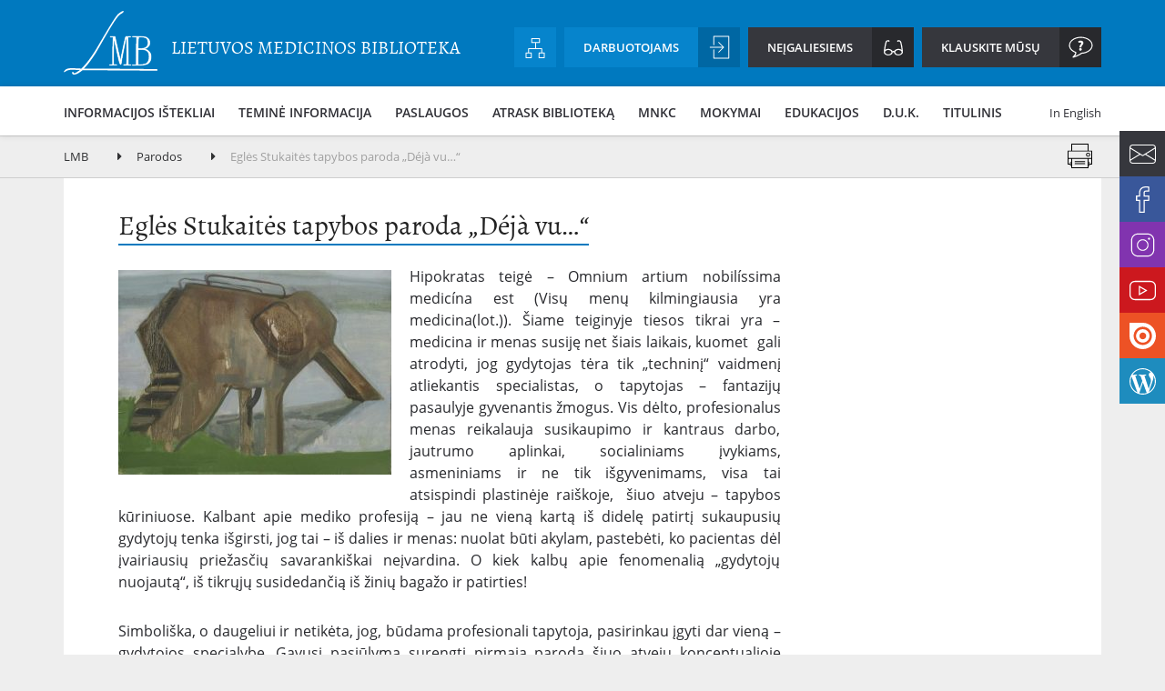

--- FILE ---
content_type: text/html; charset=UTF-8
request_url: https://www.lmb.lt/egles-stukaites-tapybos-paroda-deja-vu-2/
body_size: 16109
content:
<!DOCTYPE html>
<html dir="ltr" lang="lt-LT" prefix="og: https://ogp.me/ns#">
    <head>
        <meta charset="UTF-8">
	<meta name="CERT-LT-verification" content="79bf1fb75f9d172adddc28bd8e17fbe6a629ff438531dd55777adf3aa998a77e" />
        <meta http-equiv="X-UA-Compatible" content="IE=edge">
        <meta name="viewport" content="width=device-width, initial-scale=1.0">
        
        <link rel="shortcut icon" type="image/x-icon" href="https://www.lmb.lt/wp-content/themes/lmb/images/favicon.ico">
        
        
        
        
		<!-- All in One SEO 4.9.2 - aioseo.com -->
		<title>Eglės Stukaitės tapybos paroda „Déjà vu…“ - LMB</title>
	<meta name="description" content="Hipokratas teigė - Omnium artium nobilíssima medicína est (Visų menų kilmingiausia yra medicina(lot.)). Šiame teiginyje tiesos tikrai yra – medicina ir menas susiję net šiais laikais, kuomet gali atrodyti, jog gydytojas tėra tik „techninį“ vaidmenį atliekantis specialistas, o tapytojas – fantazijų pasaulyje gyvenantis žmogus. Vis dėlto, profesionalus menas reikalauja susikaupimo ir kantraus darbo, jautrumo aplinkai," />
	<meta name="robots" content="max-image-preview:large" />
	<meta name="author" content="mbadmin"/>
	<link rel="canonical" href="https://www.lmb.lt/egles-stukaites-tapybos-paroda-deja-vu-2/" />
	<meta name="generator" content="All in One SEO (AIOSEO) 4.9.2" />
		<meta property="og:locale" content="lt_LT" />
		<meta property="og:site_name" content="LMB -" />
		<meta property="og:type" content="activity" />
		<meta property="og:title" content="Eglės Stukaitės tapybos paroda „Déjà vu…“ - LMB" />
		<meta property="og:description" content="Hipokratas teigė - Omnium artium nobilíssima medicína est (Visų menų kilmingiausia yra medicina(lot.)). Šiame teiginyje tiesos tikrai yra – medicina ir menas susiję net šiais laikais, kuomet gali atrodyti, jog gydytojas tėra tik „techninį“ vaidmenį atliekantis specialistas, o tapytojas – fantazijų pasaulyje gyvenantis žmogus. Vis dėlto, profesionalus menas reikalauja susikaupimo ir kantraus darbo, jautrumo aplinkai," />
		<meta property="og:url" content="https://www.lmb.lt/egles-stukaites-tapybos-paroda-deja-vu-2/" />
		<meta name="twitter:card" content="summary" />
		<meta name="twitter:title" content="Eglės Stukaitės tapybos paroda „Déjà vu…“ - LMB" />
		<meta name="twitter:description" content="Hipokratas teigė - Omnium artium nobilíssima medicína est (Visų menų kilmingiausia yra medicina(lot.)). Šiame teiginyje tiesos tikrai yra – medicina ir menas susiję net šiais laikais, kuomet gali atrodyti, jog gydytojas tėra tik „techninį“ vaidmenį atliekantis specialistas, o tapytojas – fantazijų pasaulyje gyvenantis žmogus. Vis dėlto, profesionalus menas reikalauja susikaupimo ir kantraus darbo, jautrumo aplinkai," />
		<script type="application/ld+json" class="aioseo-schema">
			{"@context":"https:\/\/schema.org","@graph":[{"@type":"BlogPosting","@id":"https:\/\/www.lmb.lt\/egles-stukaites-tapybos-paroda-deja-vu-2\/#blogposting","name":"Egl\u0117s Stukait\u0117s tapybos paroda \u201eD\u00e9j\u00e0 vu\u2026\u201c - LMB","headline":"Egl\u0117s Stukait\u0117s tapybos paroda \u201eD\u00e9j\u00e0 vu&#8230;\u201c","author":{"@id":"https:\/\/www.lmb.lt\/author\/admin\/#author"},"publisher":{"@id":"https:\/\/www.lmb.lt\/#organization"},"image":{"@type":"ImageObject","url":"http:\/\/www.lmb.lt\/wp-content\/uploads\/2017\/03\/Egl\u0117-Stukait\u0117-300x225.jpg","@id":"https:\/\/www.lmb.lt\/egles-stukaites-tapybos-paroda-deja-vu-2\/#articleImage"},"datePublished":"2017-03-28T13:29:08+03:00","dateModified":"2021-12-08T20:49:46+02:00","inLanguage":"lt-LT","mainEntityOfPage":{"@id":"https:\/\/www.lmb.lt\/egles-stukaites-tapybos-paroda-deja-vu-2\/#webpage"},"isPartOf":{"@id":"https:\/\/www.lmb.lt\/egles-stukaites-tapybos-paroda-deja-vu-2\/#webpage"},"articleSection":"Parodos, Lietuvi\u0161kai"},{"@type":"BreadcrumbList","@id":"https:\/\/www.lmb.lt\/egles-stukaites-tapybos-paroda-deja-vu-2\/#breadcrumblist","itemListElement":[{"@type":"ListItem","@id":"https:\/\/www.lmb.lt#listItem","position":1,"name":"Home","item":"https:\/\/www.lmb.lt","nextItem":{"@type":"ListItem","@id":"https:\/\/www.lmb.lt\/category\/parodos\/#listItem","name":"Parodos"}},{"@type":"ListItem","@id":"https:\/\/www.lmb.lt\/category\/parodos\/#listItem","position":2,"name":"Parodos","item":"https:\/\/www.lmb.lt\/category\/parodos\/","nextItem":{"@type":"ListItem","@id":"https:\/\/www.lmb.lt\/egles-stukaites-tapybos-paroda-deja-vu-2\/#listItem","name":"Egl\u0117s Stukait\u0117s tapybos paroda \u201eD\u00e9j\u00e0 vu&#8230;\u201c"},"previousItem":{"@type":"ListItem","@id":"https:\/\/www.lmb.lt#listItem","name":"Home"}},{"@type":"ListItem","@id":"https:\/\/www.lmb.lt\/egles-stukaites-tapybos-paroda-deja-vu-2\/#listItem","position":3,"name":"Egl\u0117s Stukait\u0117s tapybos paroda \u201eD\u00e9j\u00e0 vu&#8230;\u201c","previousItem":{"@type":"ListItem","@id":"https:\/\/www.lmb.lt\/category\/parodos\/#listItem","name":"Parodos"}}]},{"@type":"Organization","@id":"https:\/\/www.lmb.lt\/#organization","name":"LMB","url":"https:\/\/www.lmb.lt\/"},{"@type":"Person","@id":"https:\/\/www.lmb.lt\/author\/admin\/#author","url":"https:\/\/www.lmb.lt\/author\/admin\/","name":"mbadmin","image":{"@type":"ImageObject","@id":"https:\/\/www.lmb.lt\/egles-stukaites-tapybos-paroda-deja-vu-2\/#authorImage","url":"https:\/\/secure.gravatar.com\/avatar\/5ed079d913c24761fcf5a243dbdbecb1?s=96&d=mm&r=g","width":96,"height":96,"caption":"mbadmin"}},{"@type":"WebPage","@id":"https:\/\/www.lmb.lt\/egles-stukaites-tapybos-paroda-deja-vu-2\/#webpage","url":"https:\/\/www.lmb.lt\/egles-stukaites-tapybos-paroda-deja-vu-2\/","name":"Egl\u0117s Stukait\u0117s tapybos paroda \u201eD\u00e9j\u00e0 vu\u2026\u201c - LMB","description":"Hipokratas teig\u0117 - Omnium artium nobil\u00edssima medic\u00edna est (Vis\u0173 men\u0173 kilmingiausia yra medicina(lot.)). \u0160iame teiginyje tiesos tikrai yra \u2013 medicina ir menas susij\u0119 net \u0161iais laikais, kuomet gali atrodyti, jog gydytojas t\u0117ra tik \u201etechnin\u012f\u201c vaidmen\u012f atliekantis specialistas, o tapytojas \u2013 fantazij\u0173 pasaulyje gyvenantis \u017emogus. Vis d\u0117lto, profesionalus menas reikalauja susikaupimo ir kantraus darbo, jautrumo aplinkai,","inLanguage":"lt-LT","isPartOf":{"@id":"https:\/\/www.lmb.lt\/#website"},"breadcrumb":{"@id":"https:\/\/www.lmb.lt\/egles-stukaites-tapybos-paroda-deja-vu-2\/#breadcrumblist"},"author":{"@id":"https:\/\/www.lmb.lt\/author\/admin\/#author"},"creator":{"@id":"https:\/\/www.lmb.lt\/author\/admin\/#author"},"datePublished":"2017-03-28T13:29:08+03:00","dateModified":"2021-12-08T20:49:46+02:00"},{"@type":"WebSite","@id":"https:\/\/www.lmb.lt\/#website","url":"https:\/\/www.lmb.lt\/","name":"LMB","inLanguage":"lt-LT","publisher":{"@id":"https:\/\/www.lmb.lt\/#organization"}}]}
		</script>
		<!-- All in One SEO -->

<link rel='dns-prefetch' href='//maps.googleapis.com' />
<link rel='dns-prefetch' href='//fonts.googleapis.com' />
<link rel='dns-prefetch' href='//s.w.org' />
		<!-- This site uses the Google Analytics by MonsterInsights plugin v9.11.0 - Using Analytics tracking - https://www.monsterinsights.com/ -->
							<script src="//www.googletagmanager.com/gtag/js?id=G-99KB2SRXTX"  data-cfasync="false" data-wpfc-render="false" type="text/javascript" async></script>
			<script data-cfasync="false" data-wpfc-render="false" type="text/javascript">
				var mi_version = '9.11.0';
				var mi_track_user = true;
				var mi_no_track_reason = '';
								var MonsterInsightsDefaultLocations = {"page_location":"https:\/\/www.lmb.lt\/egles-stukaites-tapybos-paroda-deja-vu-2\/"};
								if ( typeof MonsterInsightsPrivacyGuardFilter === 'function' ) {
					var MonsterInsightsLocations = (typeof MonsterInsightsExcludeQuery === 'object') ? MonsterInsightsPrivacyGuardFilter( MonsterInsightsExcludeQuery ) : MonsterInsightsPrivacyGuardFilter( MonsterInsightsDefaultLocations );
				} else {
					var MonsterInsightsLocations = (typeof MonsterInsightsExcludeQuery === 'object') ? MonsterInsightsExcludeQuery : MonsterInsightsDefaultLocations;
				}

								var disableStrs = [
										'ga-disable-G-99KB2SRXTX',
									];

				/* Function to detect opted out users */
				function __gtagTrackerIsOptedOut() {
					for (var index = 0; index < disableStrs.length; index++) {
						if (document.cookie.indexOf(disableStrs[index] + '=true') > -1) {
							return true;
						}
					}

					return false;
				}

				/* Disable tracking if the opt-out cookie exists. */
				if (__gtagTrackerIsOptedOut()) {
					for (var index = 0; index < disableStrs.length; index++) {
						window[disableStrs[index]] = true;
					}
				}

				/* Opt-out function */
				function __gtagTrackerOptout() {
					for (var index = 0; index < disableStrs.length; index++) {
						document.cookie = disableStrs[index] + '=true; expires=Thu, 31 Dec 2099 23:59:59 UTC; path=/';
						window[disableStrs[index]] = true;
					}
				}

				if ('undefined' === typeof gaOptout) {
					function gaOptout() {
						__gtagTrackerOptout();
					}
				}
								window.dataLayer = window.dataLayer || [];

				window.MonsterInsightsDualTracker = {
					helpers: {},
					trackers: {},
				};
				if (mi_track_user) {
					function __gtagDataLayer() {
						dataLayer.push(arguments);
					}

					function __gtagTracker(type, name, parameters) {
						if (!parameters) {
							parameters = {};
						}

						if (parameters.send_to) {
							__gtagDataLayer.apply(null, arguments);
							return;
						}

						if (type === 'event') {
														parameters.send_to = monsterinsights_frontend.v4_id;
							var hookName = name;
							if (typeof parameters['event_category'] !== 'undefined') {
								hookName = parameters['event_category'] + ':' + name;
							}

							if (typeof MonsterInsightsDualTracker.trackers[hookName] !== 'undefined') {
								MonsterInsightsDualTracker.trackers[hookName](parameters);
							} else {
								__gtagDataLayer('event', name, parameters);
							}
							
						} else {
							__gtagDataLayer.apply(null, arguments);
						}
					}

					__gtagTracker('js', new Date());
					__gtagTracker('set', {
						'developer_id.dZGIzZG': true,
											});
					if ( MonsterInsightsLocations.page_location ) {
						__gtagTracker('set', MonsterInsightsLocations);
					}
										__gtagTracker('config', 'G-99KB2SRXTX', {"forceSSL":"true"} );
										window.gtag = __gtagTracker;										(function () {
						/* https://developers.google.com/analytics/devguides/collection/analyticsjs/ */
						/* ga and __gaTracker compatibility shim. */
						var noopfn = function () {
							return null;
						};
						var newtracker = function () {
							return new Tracker();
						};
						var Tracker = function () {
							return null;
						};
						var p = Tracker.prototype;
						p.get = noopfn;
						p.set = noopfn;
						p.send = function () {
							var args = Array.prototype.slice.call(arguments);
							args.unshift('send');
							__gaTracker.apply(null, args);
						};
						var __gaTracker = function () {
							var len = arguments.length;
							if (len === 0) {
								return;
							}
							var f = arguments[len - 1];
							if (typeof f !== 'object' || f === null || typeof f.hitCallback !== 'function') {
								if ('send' === arguments[0]) {
									var hitConverted, hitObject = false, action;
									if ('event' === arguments[1]) {
										if ('undefined' !== typeof arguments[3]) {
											hitObject = {
												'eventAction': arguments[3],
												'eventCategory': arguments[2],
												'eventLabel': arguments[4],
												'value': arguments[5] ? arguments[5] : 1,
											}
										}
									}
									if ('pageview' === arguments[1]) {
										if ('undefined' !== typeof arguments[2]) {
											hitObject = {
												'eventAction': 'page_view',
												'page_path': arguments[2],
											}
										}
									}
									if (typeof arguments[2] === 'object') {
										hitObject = arguments[2];
									}
									if (typeof arguments[5] === 'object') {
										Object.assign(hitObject, arguments[5]);
									}
									if ('undefined' !== typeof arguments[1].hitType) {
										hitObject = arguments[1];
										if ('pageview' === hitObject.hitType) {
											hitObject.eventAction = 'page_view';
										}
									}
									if (hitObject) {
										action = 'timing' === arguments[1].hitType ? 'timing_complete' : hitObject.eventAction;
										hitConverted = mapArgs(hitObject);
										__gtagTracker('event', action, hitConverted);
									}
								}
								return;
							}

							function mapArgs(args) {
								var arg, hit = {};
								var gaMap = {
									'eventCategory': 'event_category',
									'eventAction': 'event_action',
									'eventLabel': 'event_label',
									'eventValue': 'event_value',
									'nonInteraction': 'non_interaction',
									'timingCategory': 'event_category',
									'timingVar': 'name',
									'timingValue': 'value',
									'timingLabel': 'event_label',
									'page': 'page_path',
									'location': 'page_location',
									'title': 'page_title',
									'referrer' : 'page_referrer',
								};
								for (arg in args) {
																		if (!(!args.hasOwnProperty(arg) || !gaMap.hasOwnProperty(arg))) {
										hit[gaMap[arg]] = args[arg];
									} else {
										hit[arg] = args[arg];
									}
								}
								return hit;
							}

							try {
								f.hitCallback();
							} catch (ex) {
							}
						};
						__gaTracker.create = newtracker;
						__gaTracker.getByName = newtracker;
						__gaTracker.getAll = function () {
							return [];
						};
						__gaTracker.remove = noopfn;
						__gaTracker.loaded = true;
						window['__gaTracker'] = __gaTracker;
					})();
									} else {
										console.log("");
					(function () {
						function __gtagTracker() {
							return null;
						}

						window['__gtagTracker'] = __gtagTracker;
						window['gtag'] = __gtagTracker;
					})();
									}
			</script>
							<!-- / Google Analytics by MonsterInsights -->
		<script type="text/javascript">
window._wpemojiSettings = {"baseUrl":"https:\/\/s.w.org\/images\/core\/emoji\/13.1.0\/72x72\/","ext":".png","svgUrl":"https:\/\/s.w.org\/images\/core\/emoji\/13.1.0\/svg\/","svgExt":".svg","source":{"concatemoji":"https:\/\/www.lmb.lt\/wp-includes\/js\/wp-emoji-release.min.js?ver=5.9.12"}};
/*! This file is auto-generated */
!function(e,a,t){var n,r,o,i=a.createElement("canvas"),p=i.getContext&&i.getContext("2d");function s(e,t){var a=String.fromCharCode;p.clearRect(0,0,i.width,i.height),p.fillText(a.apply(this,e),0,0);e=i.toDataURL();return p.clearRect(0,0,i.width,i.height),p.fillText(a.apply(this,t),0,0),e===i.toDataURL()}function c(e){var t=a.createElement("script");t.src=e,t.defer=t.type="text/javascript",a.getElementsByTagName("head")[0].appendChild(t)}for(o=Array("flag","emoji"),t.supports={everything:!0,everythingExceptFlag:!0},r=0;r<o.length;r++)t.supports[o[r]]=function(e){if(!p||!p.fillText)return!1;switch(p.textBaseline="top",p.font="600 32px Arial",e){case"flag":return s([127987,65039,8205,9895,65039],[127987,65039,8203,9895,65039])?!1:!s([55356,56826,55356,56819],[55356,56826,8203,55356,56819])&&!s([55356,57332,56128,56423,56128,56418,56128,56421,56128,56430,56128,56423,56128,56447],[55356,57332,8203,56128,56423,8203,56128,56418,8203,56128,56421,8203,56128,56430,8203,56128,56423,8203,56128,56447]);case"emoji":return!s([10084,65039,8205,55357,56613],[10084,65039,8203,55357,56613])}return!1}(o[r]),t.supports.everything=t.supports.everything&&t.supports[o[r]],"flag"!==o[r]&&(t.supports.everythingExceptFlag=t.supports.everythingExceptFlag&&t.supports[o[r]]);t.supports.everythingExceptFlag=t.supports.everythingExceptFlag&&!t.supports.flag,t.DOMReady=!1,t.readyCallback=function(){t.DOMReady=!0},t.supports.everything||(n=function(){t.readyCallback()},a.addEventListener?(a.addEventListener("DOMContentLoaded",n,!1),e.addEventListener("load",n,!1)):(e.attachEvent("onload",n),a.attachEvent("onreadystatechange",function(){"complete"===a.readyState&&t.readyCallback()})),(n=t.source||{}).concatemoji?c(n.concatemoji):n.wpemoji&&n.twemoji&&(c(n.twemoji),c(n.wpemoji)))}(window,document,window._wpemojiSettings);
</script>
<style type="text/css">
img.wp-smiley,
img.emoji {
	display: inline !important;
	border: none !important;
	box-shadow: none !important;
	height: 1em !important;
	width: 1em !important;
	margin: 0 0.07em !important;
	vertical-align: -0.1em !important;
	background: none !important;
	padding: 0 !important;
}
</style>
	<link rel='stylesheet' id='wp-block-library-css'  href='https://www.lmb.lt/wp-includes/css/dist/block-library/style.min.css?ver=5.9.12' type='text/css' media='all' />
<link rel='stylesheet' id='aioseo/css/src/vue/standalone/blocks/table-of-contents/global.scss-css'  href='https://www.lmb.lt/wp-content/plugins/all-in-one-seo-pack/dist/Lite/assets/css/table-of-contents/global.e90f6d47.css?ver=4.9.2' type='text/css' media='all' />
<style id='global-styles-inline-css' type='text/css'>
body{--wp--preset--color--black: #000000;--wp--preset--color--cyan-bluish-gray: #abb8c3;--wp--preset--color--white: #ffffff;--wp--preset--color--pale-pink: #f78da7;--wp--preset--color--vivid-red: #cf2e2e;--wp--preset--color--luminous-vivid-orange: #ff6900;--wp--preset--color--luminous-vivid-amber: #fcb900;--wp--preset--color--light-green-cyan: #7bdcb5;--wp--preset--color--vivid-green-cyan: #00d084;--wp--preset--color--pale-cyan-blue: #8ed1fc;--wp--preset--color--vivid-cyan-blue: #0693e3;--wp--preset--color--vivid-purple: #9b51e0;--wp--preset--gradient--vivid-cyan-blue-to-vivid-purple: linear-gradient(135deg,rgba(6,147,227,1) 0%,rgb(155,81,224) 100%);--wp--preset--gradient--light-green-cyan-to-vivid-green-cyan: linear-gradient(135deg,rgb(122,220,180) 0%,rgb(0,208,130) 100%);--wp--preset--gradient--luminous-vivid-amber-to-luminous-vivid-orange: linear-gradient(135deg,rgba(252,185,0,1) 0%,rgba(255,105,0,1) 100%);--wp--preset--gradient--luminous-vivid-orange-to-vivid-red: linear-gradient(135deg,rgba(255,105,0,1) 0%,rgb(207,46,46) 100%);--wp--preset--gradient--very-light-gray-to-cyan-bluish-gray: linear-gradient(135deg,rgb(238,238,238) 0%,rgb(169,184,195) 100%);--wp--preset--gradient--cool-to-warm-spectrum: linear-gradient(135deg,rgb(74,234,220) 0%,rgb(151,120,209) 20%,rgb(207,42,186) 40%,rgb(238,44,130) 60%,rgb(251,105,98) 80%,rgb(254,248,76) 100%);--wp--preset--gradient--blush-light-purple: linear-gradient(135deg,rgb(255,206,236) 0%,rgb(152,150,240) 100%);--wp--preset--gradient--blush-bordeaux: linear-gradient(135deg,rgb(254,205,165) 0%,rgb(254,45,45) 50%,rgb(107,0,62) 100%);--wp--preset--gradient--luminous-dusk: linear-gradient(135deg,rgb(255,203,112) 0%,rgb(199,81,192) 50%,rgb(65,88,208) 100%);--wp--preset--gradient--pale-ocean: linear-gradient(135deg,rgb(255,245,203) 0%,rgb(182,227,212) 50%,rgb(51,167,181) 100%);--wp--preset--gradient--electric-grass: linear-gradient(135deg,rgb(202,248,128) 0%,rgb(113,206,126) 100%);--wp--preset--gradient--midnight: linear-gradient(135deg,rgb(2,3,129) 0%,rgb(40,116,252) 100%);--wp--preset--duotone--dark-grayscale: url('#wp-duotone-dark-grayscale');--wp--preset--duotone--grayscale: url('#wp-duotone-grayscale');--wp--preset--duotone--purple-yellow: url('#wp-duotone-purple-yellow');--wp--preset--duotone--blue-red: url('#wp-duotone-blue-red');--wp--preset--duotone--midnight: url('#wp-duotone-midnight');--wp--preset--duotone--magenta-yellow: url('#wp-duotone-magenta-yellow');--wp--preset--duotone--purple-green: url('#wp-duotone-purple-green');--wp--preset--duotone--blue-orange: url('#wp-duotone-blue-orange');--wp--preset--font-size--small: 13px;--wp--preset--font-size--medium: 20px;--wp--preset--font-size--large: 36px;--wp--preset--font-size--x-large: 42px;}.has-black-color{color: var(--wp--preset--color--black) !important;}.has-cyan-bluish-gray-color{color: var(--wp--preset--color--cyan-bluish-gray) !important;}.has-white-color{color: var(--wp--preset--color--white) !important;}.has-pale-pink-color{color: var(--wp--preset--color--pale-pink) !important;}.has-vivid-red-color{color: var(--wp--preset--color--vivid-red) !important;}.has-luminous-vivid-orange-color{color: var(--wp--preset--color--luminous-vivid-orange) !important;}.has-luminous-vivid-amber-color{color: var(--wp--preset--color--luminous-vivid-amber) !important;}.has-light-green-cyan-color{color: var(--wp--preset--color--light-green-cyan) !important;}.has-vivid-green-cyan-color{color: var(--wp--preset--color--vivid-green-cyan) !important;}.has-pale-cyan-blue-color{color: var(--wp--preset--color--pale-cyan-blue) !important;}.has-vivid-cyan-blue-color{color: var(--wp--preset--color--vivid-cyan-blue) !important;}.has-vivid-purple-color{color: var(--wp--preset--color--vivid-purple) !important;}.has-black-background-color{background-color: var(--wp--preset--color--black) !important;}.has-cyan-bluish-gray-background-color{background-color: var(--wp--preset--color--cyan-bluish-gray) !important;}.has-white-background-color{background-color: var(--wp--preset--color--white) !important;}.has-pale-pink-background-color{background-color: var(--wp--preset--color--pale-pink) !important;}.has-vivid-red-background-color{background-color: var(--wp--preset--color--vivid-red) !important;}.has-luminous-vivid-orange-background-color{background-color: var(--wp--preset--color--luminous-vivid-orange) !important;}.has-luminous-vivid-amber-background-color{background-color: var(--wp--preset--color--luminous-vivid-amber) !important;}.has-light-green-cyan-background-color{background-color: var(--wp--preset--color--light-green-cyan) !important;}.has-vivid-green-cyan-background-color{background-color: var(--wp--preset--color--vivid-green-cyan) !important;}.has-pale-cyan-blue-background-color{background-color: var(--wp--preset--color--pale-cyan-blue) !important;}.has-vivid-cyan-blue-background-color{background-color: var(--wp--preset--color--vivid-cyan-blue) !important;}.has-vivid-purple-background-color{background-color: var(--wp--preset--color--vivid-purple) !important;}.has-black-border-color{border-color: var(--wp--preset--color--black) !important;}.has-cyan-bluish-gray-border-color{border-color: var(--wp--preset--color--cyan-bluish-gray) !important;}.has-white-border-color{border-color: var(--wp--preset--color--white) !important;}.has-pale-pink-border-color{border-color: var(--wp--preset--color--pale-pink) !important;}.has-vivid-red-border-color{border-color: var(--wp--preset--color--vivid-red) !important;}.has-luminous-vivid-orange-border-color{border-color: var(--wp--preset--color--luminous-vivid-orange) !important;}.has-luminous-vivid-amber-border-color{border-color: var(--wp--preset--color--luminous-vivid-amber) !important;}.has-light-green-cyan-border-color{border-color: var(--wp--preset--color--light-green-cyan) !important;}.has-vivid-green-cyan-border-color{border-color: var(--wp--preset--color--vivid-green-cyan) !important;}.has-pale-cyan-blue-border-color{border-color: var(--wp--preset--color--pale-cyan-blue) !important;}.has-vivid-cyan-blue-border-color{border-color: var(--wp--preset--color--vivid-cyan-blue) !important;}.has-vivid-purple-border-color{border-color: var(--wp--preset--color--vivid-purple) !important;}.has-vivid-cyan-blue-to-vivid-purple-gradient-background{background: var(--wp--preset--gradient--vivid-cyan-blue-to-vivid-purple) !important;}.has-light-green-cyan-to-vivid-green-cyan-gradient-background{background: var(--wp--preset--gradient--light-green-cyan-to-vivid-green-cyan) !important;}.has-luminous-vivid-amber-to-luminous-vivid-orange-gradient-background{background: var(--wp--preset--gradient--luminous-vivid-amber-to-luminous-vivid-orange) !important;}.has-luminous-vivid-orange-to-vivid-red-gradient-background{background: var(--wp--preset--gradient--luminous-vivid-orange-to-vivid-red) !important;}.has-very-light-gray-to-cyan-bluish-gray-gradient-background{background: var(--wp--preset--gradient--very-light-gray-to-cyan-bluish-gray) !important;}.has-cool-to-warm-spectrum-gradient-background{background: var(--wp--preset--gradient--cool-to-warm-spectrum) !important;}.has-blush-light-purple-gradient-background{background: var(--wp--preset--gradient--blush-light-purple) !important;}.has-blush-bordeaux-gradient-background{background: var(--wp--preset--gradient--blush-bordeaux) !important;}.has-luminous-dusk-gradient-background{background: var(--wp--preset--gradient--luminous-dusk) !important;}.has-pale-ocean-gradient-background{background: var(--wp--preset--gradient--pale-ocean) !important;}.has-electric-grass-gradient-background{background: var(--wp--preset--gradient--electric-grass) !important;}.has-midnight-gradient-background{background: var(--wp--preset--gradient--midnight) !important;}.has-small-font-size{font-size: var(--wp--preset--font-size--small) !important;}.has-medium-font-size{font-size: var(--wp--preset--font-size--medium) !important;}.has-large-font-size{font-size: var(--wp--preset--font-size--large) !important;}.has-x-large-font-size{font-size: var(--wp--preset--font-size--x-large) !important;}
</style>
<link rel='stylesheet' id='contact-form-7-css'  href='https://www.lmb.lt/wp-content/plugins/contact-form-7/includes/css/styles.css?ver=5.4.2' type='text/css' media='all' />
<link rel='stylesheet' id='fonts-css'  href='https://fonts.googleapis.com/css?family=Work+Sans%3A400%2C300%2C200%2C500%2C700%2C800&#038;subset=latin%2Clatin-ext&#038;ver=5.9.12' type='text/css' media='all' />
<link rel='stylesheet' id='bootstrap-css'  href='https://www.lmb.lt/wp-content/themes/lmb/css/bootstrap.min.css?ver=5.9.12' type='text/css' media='all' />
<link rel='stylesheet' id='bootstrap-theme-css'  href='https://www.lmb.lt/wp-content/themes/lmb/css/bootstrap-theme.min.css?ver=5.9.12' type='text/css' media='all' />
<link rel='stylesheet' id='bootstrap-select-css'  href='https://www.lmb.lt/wp-content/themes/lmb/css/bootstrap-select.css?ver=5.9.12' type='text/css' media='all' />
<link rel='stylesheet' id='font-awesome-css'  href='https://www.lmb.lt/wp-content/themes/lmb/css/font-awesome.min.css?ver=5.9.12' type='text/css' media='all' />
<link rel='stylesheet' id='bootstrap-datepicker3-css'  href='https://www.lmb.lt/wp-content/themes/lmb/css/bootstrap-datepicker3.css?ver=5.9.12' type='text/css' media='all' />
<link rel='stylesheet' id='ekko-lightbox-css'  href='https://www.lmb.lt/wp-content/themes/lmb/css/ekko-lightbox.min.css?ver=5.9.12' type='text/css' media='all' />
<link rel='stylesheet' id='style-css'  href='https://www.lmb.lt/wp-content/themes/lmb/css/style.css?ver=1697910286' type='text/css' media='all' />
<script type='text/javascript' src='https://www.lmb.lt/wp-content/plugins/google-analytics-for-wordpress/assets/js/frontend-gtag.min.js?ver=9.11.0' id='monsterinsights-frontend-script-js'></script>
<script data-cfasync="false" data-wpfc-render="false" type="text/javascript" id='monsterinsights-frontend-script-js-extra'>/* <![CDATA[ */
var monsterinsights_frontend = {"js_events_tracking":"true","download_extensions":"doc,pdf,ppt,zip,xls,docx,pptx,xlsx","inbound_paths":"[]","home_url":"https:\/\/www.lmb.lt","hash_tracking":"false","v4_id":"G-99KB2SRXTX"};/* ]]> */
</script>
<link rel="https://api.w.org/" href="https://www.lmb.lt/wp-json/" /><link rel="alternate" type="application/json" href="https://www.lmb.lt/wp-json/wp/v2/posts/2419" /><link rel="EditURI" type="application/rsd+xml" title="RSD" href="https://www.lmb.lt/xmlrpc.php?rsd" />
<link rel="wlwmanifest" type="application/wlwmanifest+xml" href="https://www.lmb.lt/wp-includes/wlwmanifest.xml" /> 
<meta name="generator" content="WordPress 5.9.12" />
<link rel='shortlink' href='https://www.lmb.lt/?p=2419' />
<link rel="alternate" type="application/json+oembed" href="https://www.lmb.lt/wp-json/oembed/1.0/embed?url=https%3A%2F%2Fwww.lmb.lt%2Fegles-stukaites-tapybos-paroda-deja-vu-2%2F" />
<link rel="alternate" type="text/xml+oembed" href="https://www.lmb.lt/wp-json/oembed/1.0/embed?url=https%3A%2F%2Fwww.lmb.lt%2Fegles-stukaites-tapybos-paroda-deja-vu-2%2F&#038;format=xml" />
        
        <!--[if lt IE 9]>
            <script src="https://oss.maxcdn.com/html5shiv/3.7.2/html5shiv.min.js"></script>
            <script src="https://oss.maxcdn.com/respond/1.4.2/respond.min.js"></script>
        <![endif]-->
    </head>

    <body class="post-template-default single single-post postid-2419 single-format-standard">
        <div class="wrapper">
            <header class="header">
                                <div class="container">
                    <div class="row">
                        <div class="col-xs-3 col-sm-3 col-lg-5">
                            <a class="logo" href="https://www.lmb.lt/">
                                <img src="https://www.lmb.lt/wp-content/themes/lmb/images/logo.svg" alt="" />
                            </a>
                            <a class="slogan" href="https://www.lmb.lt/">LIETUVOS MEDICINOS BIBLIOTEKA</a>
                        </div>
                        <div class="col-xs-9 col-sm-9 col-lg-7">
                            <div class="t-ar mgt30">
                                <ul class="langs visible-xs-inline-block">
                                    	<li class="lang-item lang-item-5 lang-item-en no-translation lang-item-first"><a  lang="en-GB" hreflang="en-GB" href="https://www.lmb.lt/en/">en</a></li>
                                </ul>
                                                                                                    <a class="btn-custom blue  hidden-xs sitemap-link" href="https://www.lmb.lt/svetaines-medis/">
                                        <img class="sitemap-icon" src="https://www.lmb.lt/wp-content/themes/lmb/icons/sitemap.svg" alt="Svetainės medis"/>
                                    </a>
                                                                                                                                    <a class="btn-custom blue mgl5 xs-mgl10 xs-no-text" target="_blank" href="https://mail.lmb.lt/roundcubemail/"><span class="hidden-xs btn-text">Darbuotojams</span>  <span class="btn-icon enter"></span></a>
                                                                                                <a class="btn-custom black mgl5 xs-mgl10 xs-no-text" href="?ftd=1">Neįgaliesiems<span class="btn-icon glasses"></span></a>
                                                                                                                                    <a class="btn-custom black mgl5 xs-mgl10 xs-no-text" href="https://www.lmb.lt/klauskite-musu/"><span class="hidden-xs btn-text">Klauskite mūsų</span><span class="btn-icon question"></span></a>
                                                            </div>
                        </div>
                    </div>
                </div>
            </header>
            
            <nav id="navbar-main" class="navbar navbar-fixed-top" data-spy="affix" data-offset-top="95" data-offset-bottom="200">
                <div class="container">
                    <div class="navbar-header">
                        <a class="logo small" href="https://www.lmb.lt/"><img src="https://www.lmb.lt/wp-content/themes/lmb/images/logo.svg" alt="" /></a>
                        <button aria-controls="navbar" aria-expanded="false" data-target="#navbar" data-toggle="collapse" class="navbar-toggle collapsed" type="button">
                            <span class="sr-only">Toggle navigation</span>
                            <span class="icon-bar"></span>
                            <span class="icon-bar"></span>
                            <span class="icon-bar"></span>
                        </button>
                    </div>
                    <div class="navbar-collapse collapse" id="navbar">
                        <div class="top-menu">
                            <ul id="menu-pagrindinis-meniu-lietuviskai" class="nav navbar-nav"><li id="menu-item-13078" class="menu-item menu-item-type-post_type menu-item-object-page menu-item-has-children menu-item-13078 dropdown"><a title="Informacijos ištekliai" href="#" data-toggle="dropdown" class="dropdown-toggle" aria-haspopup="true">Informacijos ištekliai </a>
<div class="sub-menu-wrap"><ul role="menu" class=" sub-menu">
	<li id="menu-item-340" class="menu-item menu-item-type-custom menu-item-object-custom menu-item-has-children menu-item-340 dropdown"><a title="Informacijos ištekliai" href="#">Informacijos ištekliai</a>
	<ul role="menu" class=" sub-menu">
		<li id="menu-item-352" class="menu-item menu-item-type-custom menu-item-object-custom menu-item-352"><a title="LMB el. katalogas" target="_blank" href="https://ibiblioteka.lt/metis/">LMB el. katalogas</a></li>
		<li id="menu-item-330" class="menu-item menu-item-type-post_type menu-item-object-page menu-item-330"><a title="Duomenų bazės" href="https://www.lmb.lt/duomenu-bazes/">Duomenų bazės</a></li>
		<li id="menu-item-10164" class="menu-item menu-item-type-custom menu-item-object-custom menu-item-10164"><a title="Nuotolinė prieiga" href="https://login.dbproxy.lmb.lt/login">Nuotolinė prieiga</a></li>
		<li id="menu-item-526" class="menu-item menu-item-type-custom menu-item-object-custom menu-item-526"><a title="PubMed" target="_blank" href="https://www.ncbi.nlm.nih.gov/pubmed">PubMed</a></li>
		<li id="menu-item-336" class="menu-item menu-item-type-post_type menu-item-object-page menu-item-336"><a title="Naudingos nuorodos" href="https://www.lmb.lt/kiti-el-katalogas/">Naudingos nuorodos</a></li>
		<li id="menu-item-380" class="menu-item menu-item-type-post_type menu-item-object-page menu-item-380"><a title="Medicinos statistika" href="https://www.lmb.lt/medicinos-statistika/">Medicinos statistika</a></li>
		<li id="menu-item-384" class="menu-item menu-item-type-post_type menu-item-object-page menu-item-384"><a title="Žodynai, sąrašai" href="https://www.lmb.lt/medicinos-terminologijos-zodynai/">Žodynai, sąrašai</a></li>
		<li id="menu-item-276" class="menu-item menu-item-type-post_type menu-item-object-page menu-item-276"><a title="Lietuvos medicinos periodiniai leidiniai" href="https://www.lmb.lt/lietuvos-medicinos-periodiniai-leidiniai/">Lietuvos medicinos periodiniai leidiniai</a></li>
		<li id="menu-item-23143" class="menu-item menu-item-type-post_type menu-item-object-page menu-item-23143"><a title="Neviešos prieigos el. dokumentai" href="https://www.lmb.lt/informacijos-istekliai/neviesos-prieigos-el-dokumentai/">Neviešos prieigos el. dokumentai</a></li>
	</ul>
</li>
	<li id="menu-item-13090" class="menu-item menu-item-type-custom menu-item-object-custom menu-item-has-children menu-item-13090 dropdown"><a title="Rekomenduojame" href="#">Rekomenduojame</a>
	<ul role="menu" class=" sub-menu">
		<li id="menu-item-894" class="menu-item menu-item-type-post_type menu-item-object-page menu-item-894"><a title="PICO paieškos metodas" href="https://www.lmb.lt/paieskos-strategija/">PICO paieškos metodas</a></li>
		<li id="menu-item-405" class="menu-item menu-item-type-post_type menu-item-object-page menu-item-405"><a title="Bibliografinės informacijos tvarkymo įrankiai" href="https://www.lmb.lt/bibliografines-informacijos-tvarkymo-irankiai/">Bibliografinės informacijos tvarkymo įrankiai</a></li>
		<li id="menu-item-408" class="menu-item menu-item-type-post_type menu-item-object-page menu-item-408"><a title="Tarpbibliotekinis abonementas" href="https://www.lmb.lt/tarpbibliotekinis-abonementas/">Tarpbibliotekinis abonementas</a></li>
	</ul>
</li>
	<li id="menu-item-13091" class="menu-item menu-item-type-custom menu-item-object-custom menu-item-has-children menu-item-13091 dropdown"><a title="LMB rengiami leidiniai" href="#">LMB rengiami leidiniai</a>
	<ul role="menu" class=" sub-menu">
		<li id="menu-item-1309" class="menu-item menu-item-type-post_type menu-item-object-page menu-item-1309"><a title="LMB leidžiami el. leidiniai" href="https://www.lmb.lt/lmb-leidziami-leidiniai/">LMB leidžiami el. leidiniai</a></li>
		<li id="menu-item-2046" class="menu-item menu-item-type-post_type menu-item-object-page menu-item-2046"><a title="EKSPRESinformacija" href="https://www.lmb.lt/ekspresinformacija/">EKSPRESinformacija</a></li>
		<li id="menu-item-382" class="menu-item menu-item-type-post_type menu-item-object-page menu-item-382"><a title="XVI-XX a. pr. medicinos literatūra" href="https://www.lmb.lt/xvi-xx-a-prad-medicinos-literatura/">XVI-XX a. pr. medicinos literatūra</a></li>
		<li id="menu-item-3083" class="menu-item menu-item-type-post_type menu-item-object-page menu-item-3083"><a title="Biobibliografijos" href="https://www.lmb.lt/biobibliografijos/">Biobibliografijos</a></li>
		<li id="menu-item-383" class="menu-item menu-item-type-post_type menu-item-object-page menu-item-383"><a title="LMB gaunama periodika" href="https://www.lmb.lt/lmb-gaunama-periodika-2/">LMB gaunama periodika</a></li>
		<li id="menu-item-376" class="menu-item menu-item-type-post_type menu-item-object-page menu-item-376"><a title="PSO leidinių rodyklė" href="https://www.lmb.lt/pso-leidiniu-rodykle/">PSO leidinių rodyklė</a></li>
	</ul>
</li>
</ul>
</li>
<li id="menu-item-4465" class="menu-item menu-item-type-post_type menu-item-object-page menu-item-has-children menu-item-4465 dropdown"><a title="Teminė informacija" href="#" data-toggle="dropdown" class="dropdown-toggle" aria-haspopup="true">Teminė informacija </a>
<div class="sub-menu-wrap"><ul role="menu" class=" sub-menu">
	<li id="menu-item-13126" class="menu-item menu-item-type-custom menu-item-object-custom menu-item-has-children menu-item-13126 dropdown"><a title="Autoriams" href="#">Autoriams</a>
	<ul role="menu" class=" sub-menu">
		<li id="menu-item-4467" class="menu-item menu-item-type-post_type menu-item-object-page menu-item-4467"><a title="Mokslometrija" href="https://www.lmb.lt/mokslometrija/">Mokslometrija</a></li>
		<li id="menu-item-4468" class="menu-item menu-item-type-post_type menu-item-object-page menu-item-4468"><a title="Autorių teisės" href="https://www.lmb.lt/autoriu-teises/">Autorių teisės</a></li>
		<li id="menu-item-4463" class="menu-item menu-item-type-post_type menu-item-object-page menu-item-4463"><a title="Citavimas" href="https://www.lmb.lt/citavimas/">Citavimas</a></li>
	</ul>
</li>
	<li id="menu-item-13127" class="menu-item menu-item-type-custom menu-item-object-custom menu-item-has-children menu-item-13127 dropdown"><a title="Sveikatos informacijos ištekliai" href="#">Sveikatos informacijos ištekliai</a>
	<ul role="menu" class=" sub-menu">
		<li id="menu-item-5732" class="menu-item menu-item-type-post_type menu-item-object-page menu-item-5732"><a title="Visuomenei" href="https://www.lmb.lt/visuomenei/">Visuomenei</a></li>
		<li id="menu-item-10479" class="menu-item menu-item-type-post_type menu-item-object-page menu-item-10479"><a title="Specialistams" href="https://www.lmb.lt/specialistams/">Specialistams</a></li>
	</ul>
</li>
	<li id="menu-item-13128" class="menu-item menu-item-type-custom menu-item-object-custom menu-item-has-children menu-item-13128 dropdown"><a title="Kita" href="#">Kita</a>
	<ul role="menu" class=" sub-menu">
		<li id="menu-item-15472" class="menu-item menu-item-type-post_type menu-item-object-page menu-item-15472"><a title="Lietuvos medicinos istorija" href="https://www.lmb.lt/temine-informacija/bandymas/">Lietuvos medicinos istorija</a></li>
		<li id="menu-item-4473" class="menu-item menu-item-type-post_type menu-item-object-page menu-item-4473"><a title="Atmintinos sveikatos dienos" href="https://www.lmb.lt/temine-informacija/atmintinos-sveikatos-ir-su-sveikata-susijusios-dienos/">Atmintinos sveikatos dienos</a></li>
	</ul>
</li>
</ul>
</li>
<li id="menu-item-13081" class="menu-item menu-item-type-post_type menu-item-object-page menu-item-has-children menu-item-13081 dropdown"><a title="Paslaugos" href="#" data-toggle="dropdown" class="dropdown-toggle" aria-haspopup="true">Paslaugos </a>
<div class="sub-menu-wrap"><ul role="menu" class=" sub-menu">
	<li id="menu-item-13129" class="menu-item menu-item-type-custom menu-item-object-custom menu-item-has-children menu-item-13129 dropdown"><a title="Skaitytojams" href="#">Skaitytojams</a>
	<ul role="menu" class=" sub-menu">
		<li id="menu-item-945" class="menu-item menu-item-type-post_type menu-item-object-page menu-item-945"><a title="Registracija" href="https://www.lmb.lt/registracija-ir-aptarnavimas/">Registracija</a></li>
		<li id="menu-item-944" class="menu-item menu-item-type-post_type menu-item-object-page menu-item-944"><a title="Leidinių užsakymas, pratęsimas ir rezervavimas" href="https://www.lmb.lt/leidiniu-uzsakymas-pratesimas-ir-rezervavimas/">Leidinių užsakymas, pratęsimas ir rezervavimas</a></li>
		<li id="menu-item-1015" class="menu-item menu-item-type-post_type menu-item-object-page menu-item-1015"><a title="Tarpbibliotekinis abonementas" href="https://www.lmb.lt/tarpbibliotekinis-abonementas/">Tarpbibliotekinis abonementas</a></li>
		<li id="menu-item-1488" class="menu-item menu-item-type-post_type menu-item-object-page menu-item-1488"><a title="Planšetiniai kompiuteriai ir   e. skaityklės" href="https://www.lmb.lt/plansetiniai-kompiuteriai-ir-e-skaitykles/">Planšetiniai kompiuteriai ir   e. skaityklės</a></li>
		<li id="menu-item-973" class="menu-item menu-item-type-post_type menu-item-object-page menu-item-973"><a title="Interneto paslaugos" href="https://www.lmb.lt/interneto-paslaugos/">Interneto paslaugos</a></li>
		<li id="menu-item-10166" class="menu-item menu-item-type-custom menu-item-object-custom menu-item-10166"><a title="Nuotolinė prieiga" href="https://login.dbproxy.lmb.lt/login">Nuotolinė prieiga</a></li>
	</ul>
</li>
	<li id="menu-item-13131" class="menu-item menu-item-type-custom menu-item-object-custom menu-item-has-children menu-item-13131 dropdown"><a title="Kitos paslaugos" href="#">Kitos paslaugos</a>
	<ul role="menu" class=" sub-menu">
		<li id="menu-item-18031" class="menu-item menu-item-type-post_type menu-item-object-page menu-item-18031"><a title="Mokymai" href="https://www.lmb.lt/mokymai-lmb/">Mokymai</a></li>
		<li id="menu-item-20436" class="menu-item menu-item-type-post_type menu-item-object-page menu-item-20436"><a title="Edukacijos" href="https://www.lmb.lt/edukacijos/">Edukacijos</a></li>
		<li id="menu-item-976" class="menu-item menu-item-type-post_type menu-item-object-page menu-item-976"><a title="Konsultacijos informacijos paieškos klausimais" href="https://www.lmb.lt/informacijos-paieskos-kunsultacijos/">Konsultacijos informacijos paieškos klausimais</a></li>
		<li id="menu-item-975" class="menu-item menu-item-type-post_type menu-item-object-page menu-item-975"><a title="Bibliografijos sąrašų sudarymas, redagavimas" href="https://www.lmb.lt/literaturos-sarasu-sudarymas-redagavimas/">Bibliografijos sąrašų sudarymas, redagavimas</a></li>
		<li id="menu-item-974" class="menu-item menu-item-type-post_type menu-item-object-page menu-item-974"><a title="Biobibliografijų sudarymas" href="https://www.lmb.lt/biobibliografiju-sudarymas/">Biobibliografijų sudarymas</a></li>
		<li id="menu-item-406" class="menu-item menu-item-type-post_type menu-item-object-page menu-item-406"><a title="Ekskursijos" href="https://www.lmb.lt/ekskursijos/">Ekskursijos</a></li>
		<li id="menu-item-947" class="menu-item menu-item-type-custom menu-item-object-custom menu-item-947"><a title="SNOMED CT" href="https://www.snomed.lt/">SNOMED CT</a></li>
		<li id="menu-item-972" class="menu-item menu-item-type-post_type menu-item-object-page menu-item-972"><a title="Mokamos paslaugos" href="https://www.lmb.lt/mokamos-paslaugos/">Mokamos paslaugos</a></li>
		<li id="menu-item-18935" class="menu-item menu-item-type-post_type menu-item-object-page menu-item-18935"><a title="Patalpų rezervavimas" href="https://www.lmb.lt/rezervavimas/">Patalpų rezervavimas</a></li>
	</ul>
</li>
</ul>
</li>
<li id="menu-item-13086" class="menu-item menu-item-type-post_type menu-item-object-page menu-item-has-children menu-item-13086 dropdown"><a title="Atrask biblioteką" href="#" data-toggle="dropdown" class="dropdown-toggle" aria-haspopup="true">Atrask biblioteką </a>
<div class="sub-menu-wrap"><ul role="menu" class=" sub-menu">
	<li id="menu-item-283" class="menu-item menu-item-type-custom menu-item-object-custom menu-item-has-children menu-item-283 dropdown"><a title="Struktūra ir kontaktinė informacija" href="#">Struktūra ir kontaktinė informacija</a>
	<ul role="menu" class=" sub-menu">
		<li id="menu-item-274" class="menu-item menu-item-type-post_type menu-item-object-page menu-item-274"><a title="Kontaktai" href="https://www.lmb.lt/kontaktai/">Kontaktai</a></li>
		<li id="menu-item-718" class="menu-item menu-item-type-post_type menu-item-object-page menu-item-718"><a title="Struktūra" href="https://www.lmb.lt/struktura/">Struktūra</a></li>
		<li id="menu-item-16585" class="menu-item menu-item-type-post_type menu-item-object-page menu-item-16585"><a title="Komisijos ir darbo grupės" href="https://www.lmb.lt/komisijos-ir-darbo-grupes/">Komisijos ir darbo grupės</a></li>
		<li id="menu-item-16584" class="menu-item menu-item-type-post_type menu-item-object-page menu-item-16584"><a title="Konkursas į laisvą darbo vietą" href="https://www.lmb.lt/konkursas-i-laisva-darbo-vieta/">Konkursas į laisvą darbo vietą</a></li>
		<li id="menu-item-7237" class="menu-item menu-item-type-post_type menu-item-object-page menu-item-7237"><a title="1,2 % pajamų mokesčio paramai" href="https://www.lmb.lt/2-pajamu-mokescio-paramai/">1,2 % pajamų mokesčio paramai</a></li>
		<li id="menu-item-6301" class="menu-item menu-item-type-post_type menu-item-object-page menu-item-6301"><a title="Projektinė veikla" href="https://www.lmb.lt/projektai/">Projektinė veikla</a></li>
		<li id="menu-item-725" class="menu-item menu-item-type-post_type menu-item-object-page menu-item-725"><a title="Bibliotekos istorija" href="https://www.lmb.lt/bibliotekos-istorija/">Bibliotekos istorija</a></li>
		<li id="menu-item-721" class="menu-item menu-item-type-post_type menu-item-object-page menu-item-721"><a title="Bibliotekos erdvės" href="https://www.lmb.lt/bibliotekos-erdves/">Bibliotekos erdvės</a></li>
		<li id="menu-item-722" class="menu-item menu-item-type-post_type menu-item-object-page menu-item-722"><a title="Darbuotojų publikacijos" href="https://www.lmb.lt/publikacijos/">Darbuotojų publikacijos</a></li>
	</ul>
</li>
	<li id="menu-item-13132" class="menu-item menu-item-type-custom menu-item-object-custom menu-item-has-children menu-item-13132 dropdown"><a title="Parodos. Renginiai" href="#">Parodos. Renginiai</a>
	<ul role="menu" class=" sub-menu">
		<li id="menu-item-18527" class="menu-item menu-item-type-taxonomy menu-item-object-category current-post-ancestor current-menu-parent current-post-parent menu-item-18527"><a title="Parodos" href="https://www.lmb.lt/category/parodos/">Parodos</a></li>
		<li id="menu-item-18528" class="menu-item menu-item-type-taxonomy menu-item-object-category menu-item-18528"><a title="Renginiai" href="https://www.lmb.lt/category/renginiai/">Renginiai</a></li>
		<li id="menu-item-946" class="menu-item menu-item-type-post_type menu-item-object-page menu-item-946"><a title="Ekskursijos" href="https://www.lmb.lt/ekskursijos/">Ekskursijos</a></li>
		<li id="menu-item-7051" class="menu-item menu-item-type-post_type menu-item-object-page menu-item-7051"><a title="Lietuviškoji medicinos ekslibrisų kolekcija" href="https://www.lmb.lt/lietuviskosios-medicinos-ekslibrisu-kolekcija/">Lietuviškoji medicinos ekslibrisų kolekcija</a></li>
		<li id="menu-item-2376" class="menu-item menu-item-type-post_type menu-item-object-page menu-item-2376"><a title="Virtualios parodos" href="https://www.lmb.lt/virtualiosios-parodos/">Virtualios parodos</a></li>
	</ul>
</li>
</ul>
</li>
<li id="menu-item-327" class="menu-item menu-item-type-custom menu-item-object-custom menu-item-327"><a title="MNKC" target="_blank" href="https://www.medicinosnk.lt">MNKC</a></li>
<li id="menu-item-7305" class="menu-item menu-item-type-post_type menu-item-object-page menu-item-7305"><a title="Mokymai" href="https://www.lmb.lt/mokymai-lmb/">Mokymai</a></li>
<li id="menu-item-20434" class="menu-item menu-item-type-post_type menu-item-object-page menu-item-20434"><a title="Edukacijos" href="https://www.lmb.lt/edukacijos/">Edukacijos</a></li>
<li id="menu-item-404" class="menu-item menu-item-type-post_type menu-item-object-page menu-item-404"><a title="D.U.K." href="https://www.lmb.lt/d-u-k/">D.U.K.</a></li>
<li id="menu-item-22970" class="menu-item menu-item-type-post_type menu-item-object-page menu-item-home menu-item-22970"><a title="Titulinis" href="https://www.lmb.lt/">Titulinis</a></li>
</ul>                            <ul class="nav navbar-nav langs hidden-xs">
                                	<li class="lang-item lang-item-5 lang-item-en no-translation lang-item-first"><a  lang="en-GB" hreflang="en-GB" href="https://www.lmb.lt/en/">In English</a></li>
                            </ul>
                        </div>
                    </div>
                </div>
            </nav>
            
                            <div class="submenu-row">
                    <div class="container">
                        <div class="row">
                            <div class="col-sm-11">
                                <div class="breadcrumbs" typeof="BreadcrumbList" vocab="http://schema.org/">
                                    <span property="itemListElement" typeof="ListItem"><a property="item" typeof="WebPage" title="Go to LMB." href="https://www.lmb.lt" class="home"><span property="name">LMB</span></a><meta property="position" content="1"></span> <i class="fa fa-caret-right"></i> <span property="itemListElement" typeof="ListItem"><a property="item" typeof="WebPage" title="Go to the Parodos category archives." href="https://www.lmb.lt/category/parodos/" class="taxonomy category"><span property="name">Parodos</span></a><meta property="position" content="2"></span> <i class="fa fa-caret-right"></i> <span property="itemListElement" typeof="ListItem"><span property="name">Eglės Stukaitės tapybos paroda „Déjà vu&#8230;“</span><meta property="position" content="3"></span>                                </div>
                            </div>
                            <div class="col-sm-1">
                                <a href="javascript:;"><span class="icon icon-print pull-right"></span></a>
                            </div>
                        </div>
                    </div>
                </div>
            


<div class="container">
    <div class="white-row">
        <div class="row">
            <div class="col-sm-9">
                <div class="content">
                    <h1 class="blue">Eglės Stukaitės tapybos paroda „Déjà vu&#8230;“</h1>
                                        <div class="clearfix">&nbsp;</div>
                    <div class="rte">
                        <p style="text-align: justify;"><img class="alignleft size-medium wp-image-2380" src="http://www.lmb.lt/wp-content/uploads/2017/03/Eglė-Stukaitė-300x225.jpg" alt="" width="300" height="225" srcset="https://www.lmb.lt/wp-content/uploads/2017/03/Eglė-Stukaitė-300x225.jpg 300w, https://www.lmb.lt/wp-content/uploads/2017/03/Eglė-Stukaitė-768x575.jpg 768w, https://www.lmb.lt/wp-content/uploads/2017/03/Eglė-Stukaitė-250x187.jpg 250w, https://www.lmb.lt/wp-content/uploads/2017/03/Eglė-Stukaitė-600x449.jpg 600w, https://www.lmb.lt/wp-content/uploads/2017/03/Eglė-Stukaitė-450x337.jpg 450w, https://www.lmb.lt/wp-content/uploads/2017/03/Eglė-Stukaitė-62x46.jpg 62w, https://www.lmb.lt/wp-content/uploads/2017/03/Eglė-Stukaitė.jpg 960w" sizes="(max-width: 300px) 100vw, 300px" />Hipokratas teigė &#8211; Omnium artium nobilíssima medicína est (Visų menų kilmingiausia yra medicina(lot.)). Šiame teiginyje tiesos tikrai yra – medicina ir menas susiję net šiais laikais, kuomet &nbsp;gali atrodyti, jog gydytojas tėra tik „techninį“ vaidmenį atliekantis specialistas, o tapytojas – fantazijų pasaulyje gyvenantis žmogus. Vis dėlto, profesionalus menas reikalauja susikaupimo ir kantraus darbo, jautrumo aplinkai, socialiniams įvykiams, asmeniniams ir ne tik išgyvenimams, visa tai atsispindi plastinėje raiškoje, &nbsp;šiuo atveju – tapybos kūriniuose. Kalbant apie mediko profesiją – jau ne vieną kartą iš didelę patirtį sukaupusių gydytojų tenka išgirsti, jog tai – iš dalies ir menas: nuolat būti akylam, pastebėti, ko pacientas dėl įvairiausių priežasčių savarankiškai neįvardina. O kiek kalbų apie fenomenalią „gydytojų nuojautą“, iš tikrųjų susidedančią iš žinių bagažo ir patirties!</p>
<p style="text-align: justify;">Simboliška, o daugeliui ir netikėta, jog, būdama profesionali tapytoja, pasirinkau įgyti dar vieną – gydytojos specialybę. Gavusi pasiūlymą surengti pirmąją parodą šiuo atveju konceptualioje erdvėje – Lietuvos medicinos bibliotekos galerijoje – nesudvejojau, tai tapo tarsi patvirtinimu, kad šias &nbsp;specialybes suderinti įmanoma, bei įkvėpimu ateities kūrybai, kuri, jau žinau, bus susijusi su dabartine veikla – studijos VU Medicinos fakultete, darbas ligoninėje suteikė idėjų būsimiems paveikslams, kurie kol kas laukia savo gimimo eskizų bloknote.</p>
<p style="text-align: justify;">Šioje parodoje eksponuojami tapybos darbai iš 2015 m. baigiamojo bakalaurinio darbo ciklo „Vėl tas liūdnas déjà vu…”. Tuo metu mane domino tikrovės išgyvenimas, tarsi ji būtų „nereali“ – nors su situacija susiduriama pirmą kartą, užplūsta apgaulingas artumo, nostalgijos pojūtis, tai siejama su vaikystės gyvenimo tarpsniu. Iš čia atkeliavo ir motyvai – vaikystės periodu mane supę daiktai, aplinka – &nbsp;tai, kas sukelia prisiminimus apie įvykius, nutikusius prieš daugelį metų. Tik nežinia, kokia dalis šių prisiminimų yra tikra, &nbsp;gal tai susapnavau ar pasidarbavo vaizduotė? Tapant šie menami įvykiai tarytum „išgyvenami“ dar kartą, įvyksta savotiška refleksija į manąjį atsisveikinimą su vaikyste. Nors asmeninis ryšys su objektais svarbus, dėl prabėgusio laiko jie tampa nebepažinūs, tarsi sapno nuotrupos – realūs daiktai pradeda priminti žaislinius, gyva virsta į negyva, gamta tampa sintetine, šešėliai – fiktyviais&#8230; Siekiu ne idealizuoti praeitį, o, žvelgdama iš dabartinės pozicijos, kalbėti apie mane kamuojančią nostalgiją prabėgusiam laikui.</p>
<p style="text-align: right;">Eglė Stukaitė, VU Medicinos fakulteto Medicinos studijų programos II kurso studentė</p>
<p style="text-align: left;"><em>Paroda veiks iki balandžio 28 d.</em></p>
                    </div>
                </div>
            </div>
        </div>
    </div>
            <div class="row">
                            <div class="col-sm-4">
                    <a class="gallery-block" data-footer="" data-gallery="multiimages" data-toggle="lightbox" href="https://www.lmb.lt/wp-content/uploads/2017/03/IMG_0596-1900x1425.jpg">
                        <div class="img">
                            <img class="img-responsive" src="https://www.lmb.lt/wp-content/uploads/2017/03/IMG_0596-450x338.jpg" alt="" />
                            <div class="hidden">
                                <div class="col-sm-12 gallery-block-title t-ac">
                                                                    </div>
                            </div>
                        </div>
                    </a>
                </div>
                                            <div class="col-sm-4">
                    <a class="gallery-block" data-footer="" data-gallery="multiimages" data-toggle="lightbox" href="https://www.lmb.lt/wp-content/uploads/2017/03/IMG_0600-1900x1425.jpg">
                        <div class="img">
                            <img class="img-responsive" src="https://www.lmb.lt/wp-content/uploads/2017/03/IMG_0600-450x338.jpg" alt="" />
                            <div class="hidden">
                                <div class="col-sm-12 gallery-block-title t-ac">
                                                                    </div>
                            </div>
                        </div>
                    </a>
                </div>
                                            <div class="col-sm-4">
                    <a class="gallery-block" data-footer="" data-gallery="multiimages" data-toggle="lightbox" href="https://www.lmb.lt/wp-content/uploads/2017/03/IMG_0601-1900x1425.jpg">
                        <div class="img">
                            <img class="img-responsive" src="https://www.lmb.lt/wp-content/uploads/2017/03/IMG_0601-450x338.jpg" alt="" />
                            <div class="hidden">
                                <div class="col-sm-12 gallery-block-title t-ac">
                                                                    </div>
                            </div>
                        </div>
                    </a>
                </div>
                                    <div class="clearfix"></div>
                                            <div class="col-sm-4">
                    <a class="gallery-block" data-footer="" data-gallery="multiimages" data-toggle="lightbox" href="https://www.lmb.lt/wp-content/uploads/2017/03/IMG_0631-1900x1425.jpg">
                        <div class="img">
                            <img class="img-responsive" src="https://www.lmb.lt/wp-content/uploads/2017/03/IMG_0631-450x338.jpg" alt="" />
                            <div class="hidden">
                                <div class="col-sm-12 gallery-block-title t-ac">
                                                                    </div>
                            </div>
                        </div>
                    </a>
                </div>
                                            <div class="col-sm-4">
                    <a class="gallery-block" data-footer="" data-gallery="multiimages" data-toggle="lightbox" href="https://www.lmb.lt/wp-content/uploads/2017/03/IMG_0638-1900x1425.jpg">
                        <div class="img">
                            <img class="img-responsive" src="https://www.lmb.lt/wp-content/uploads/2017/03/IMG_0638-450x338.jpg" alt="" />
                            <div class="hidden">
                                <div class="col-sm-12 gallery-block-title t-ac">
                                                                    </div>
                            </div>
                        </div>
                    </a>
                </div>
                                            <div class="col-sm-4">
                    <a class="gallery-block" data-footer="" data-gallery="multiimages" data-toggle="lightbox" href="https://www.lmb.lt/wp-content/uploads/2017/03/IMG_0641-1900x1425.jpg">
                        <div class="img">
                            <img class="img-responsive" src="https://www.lmb.lt/wp-content/uploads/2017/03/IMG_0641-450x338.jpg" alt="" />
                            <div class="hidden">
                                <div class="col-sm-12 gallery-block-title t-ac">
                                                                    </div>
                            </div>
                        </div>
                    </a>
                </div>
                                    <div class="clearfix"></div>
                                            <div class="col-sm-4">
                    <a class="gallery-block" data-footer="" data-gallery="multiimages" data-toggle="lightbox" href="https://www.lmb.lt/wp-content/uploads/2017/03/IMG_0648-1900x1425.jpg">
                        <div class="img">
                            <img class="img-responsive" src="https://www.lmb.lt/wp-content/uploads/2017/03/IMG_0648-450x338.jpg" alt="" />
                            <div class="hidden">
                                <div class="col-sm-12 gallery-block-title t-ac">
                                                                    </div>
                            </div>
                        </div>
                    </a>
                </div>
                                            <div class="col-sm-4">
                    <a class="gallery-block" data-footer="" data-gallery="multiimages" data-toggle="lightbox" href="https://www.lmb.lt/wp-content/uploads/2017/03/IMG_0654-1900x1425.jpg">
                        <div class="img">
                            <img class="img-responsive" src="https://www.lmb.lt/wp-content/uploads/2017/03/IMG_0654-450x338.jpg" alt="" />
                            <div class="hidden">
                                <div class="col-sm-12 gallery-block-title t-ac">
                                                                    </div>
                            </div>
                        </div>
                    </a>
                </div>
                                            <div class="col-sm-4">
                    <a class="gallery-block" data-footer="" data-gallery="multiimages" data-toggle="lightbox" href="https://www.lmb.lt/wp-content/uploads/2017/03/IMG_0656-1900x1425.jpg">
                        <div class="img">
                            <img class="img-responsive" src="https://www.lmb.lt/wp-content/uploads/2017/03/IMG_0656-450x338.jpg" alt="" />
                            <div class="hidden">
                                <div class="col-sm-12 gallery-block-title t-ac">
                                                                    </div>
                            </div>
                        </div>
                    </a>
                </div>
                                    <div class="clearfix"></div>
                                            <div class="col-sm-4">
                    <a class="gallery-block" data-footer="" data-gallery="multiimages" data-toggle="lightbox" href="https://www.lmb.lt/wp-content/uploads/2017/03/IMG_0664-1900x1425.jpg">
                        <div class="img">
                            <img class="img-responsive" src="https://www.lmb.lt/wp-content/uploads/2017/03/IMG_0664-450x338.jpg" alt="" />
                            <div class="hidden">
                                <div class="col-sm-12 gallery-block-title t-ac">
                                                                    </div>
                            </div>
                        </div>
                    </a>
                </div>
                                    </div>
    </div></div>



<div class="social-icons hidden-xs">
            <div class="social email">
            <span class="icon icon-email"></span>
            <div class="hover-text">
                <div role="form" class="wpcf7" id="wpcf7-f166-o1" lang="lt-LT" dir="ltr">
<div class="screen-reader-response"><p role="status" aria-live="polite" aria-atomic="true"></p> <ul></ul></div>
<form action="/egles-stukaites-tapybos-paroda-deja-vu-2/#wpcf7-f166-o1" method="post" class="wpcf7-form init contact-form" novalidate="novalidate" data-status="init">
<div style="display: none;">
<input type="hidden" name="_wpcf7" value="166" />
<input type="hidden" name="_wpcf7_version" value="5.4.2" />
<input type="hidden" name="_wpcf7_locale" value="lt_LT" />
<input type="hidden" name="_wpcf7_unit_tag" value="wpcf7-f166-o1" />
<input type="hidden" name="_wpcf7_container_post" value="0" />
<input type="hidden" name="_wpcf7_posted_data_hash" value="" />
</div>
<div class="form-group">
    <label>Jūsų vardas:</label><br />
    <span class="wpcf7-form-control-wrap your-name"><input type="text" name="your-name" value="" size="40" class="wpcf7-form-control wpcf7-text wpcf7-validates-as-required form-control" aria-required="true" aria-invalid="false" /></span>
</div>
<div class="form-group">
    <label>Elektroninis paštas:</label><br />
    <span class="wpcf7-form-control-wrap your-email"><input type="email" name="your-email" value="" size="40" class="wpcf7-form-control wpcf7-text wpcf7-email wpcf7-validates-as-required wpcf7-validates-as-email form-control" aria-required="true" aria-invalid="false" /></span>
</div>
<div class="form-group">
    <label>Palikite savo žinutę čia:</label><br />
    <span class="wpcf7-form-control-wrap your-message"><textarea name="your-message" cols="40" rows="10" class="wpcf7-form-control wpcf7-textarea form-control" aria-invalid="false"></textarea></span>
</div>
<div class="form-group">
[recaptcha]
</div>
<div class="input-group">
<div class="input-group-addon">
        <input type="submit" value="Susisiekime" class="wpcf7-form-control wpcf7-submit btn btn-primary" />
    </div>
</div>
<div class="wpcf7-response-output" aria-hidden="true"></div></form></div>            </div>
        </div>
                <div class="social fb">
            <span class="icon icon-fb"></span>
            <a class="hover-text" target="_blank" href="https://www.facebook.com/Medicinosbiblioteka">Facebook</a>
        </div>
                <div class="social ig">
            <span class="icon icon-ig"></span>
            <a class="hover-text" target="_blank" href="https://www.instagram.com/lmb_medicinos_biblioteka/">Instagram</a>
        </div>
                <div class="social youtube">
            <span class="icon icon-youtube"></span>
            <a class="hover-text" target="_blank" href="https://www.youtube.com/channel/UCTdLSsGiiUqNSONkmpQaGBg">Youtube</a>
        </div>
                    <div class="social marker">
            <span class="icon icon-marker"></span>
            <a class="hover-text" target="_blank" href="https://issuu.com/lmbtau">LMB leidiniai</a>
        </div>
                <div class="social wp">
            <span class="icon icon-wp"></span>
            <a class="hover-text" target="_blank" href="https://lmbtau.wordpress.com/">LMBtau</a>
        </div>
    </div>

<div class="footer">
    <div class="container">
        <div class="row">
            <div class="col-sm-4">
                <div class="contact-block">
                    <h3>
                        <span class="icon icon-contacts"></span>Kontaktai                    </h3>
                    <p>Kaštonų g. 7, <br />LT-01107 Vilnius, Lietuva<br />El. paštas <a href="mailto:lmb@lmb.lt">lmb@lmb.lt</a></p>
<p>Vartotojų aptarnavimo skyrius (leidinių užsakymas, rezervavimas, išdavimas) (0 5) 261 7796<br />Administracija (0 5) 261 9041 <br />Renginiai (0 5) 261 7396<br />Informacinės užklausos  <a href="mailto:klauskite@lmb.lt">klauskite@lmb.lt </a> </p>
<p style="text-align: justify;">Biudžetinė įstaiga. Duomenys kaupiami ir saugomi Juridinių asmenų registre, įmonės kodas 191351145.</p>

                </div>
            </div>
            <div class="col-sm-4">
                <h3>
                    <span class="icon icon-worktime"></span>Darbo laikas                </h3>
                <p>I–V 11.00–19.00<br />
VI, VII nedirbame</p>
<p>Liepą–rugpjūtį<br />
I–V 10.00–17.00</p>
<p>Kiekvieną <strong>vasario</strong>, <strong>gegužės</strong>, <strong>rugpjūčio</strong> ir <strong>lapkričio</strong> mėnesio paskutinį penktadienį skaitytojai neaptarnaujami.</p>
            </div>
            <div class="col-sm-4">
                <h3><span class="icon icon-flag"></span>Kaip mus rasti?</h3>
				<iframe src="https://www.google.com/maps/embed?pb=!1m18!1m12!1m3!1d306.164740656791!2d25.274384899999973!3d54.68911989999999!2m3!1f0!2f0!3f0!3m2!1i1024!2i768!4f13.1!3m3!1m2!1s0x46dd940f74e79ccf%3A0x2414df510d201dd7!2sMedicinos%20biblioteka!5e0!3m2!1slt!2slt!4v1688023975277!5m2!1slt!2slt" width="360"height="200px" style="border:0;" allowfullscreen="" loading="lazy" referrerpolicy="no-referrer-when-downgrade"></iframe>
            </div>
        </div>
    </div>
</div>

<div class="rights">
    <div class="container">
        <div class="row">
            <div class="col-sm-6 xs-text-center">
                <!-- © LIETUVOS MEDICINOS BIBLIOTEKA. 1998-2017. Visos teisės saugomos. -->
                © LIETUVOS MEDICINOS BIBLIOTEKA. 1998-2024. Visos teisės saugomos.            </div>
            <div class="col-sm-6 xs-text-center">
                <div class="pull-right xs-clearfix">
                    Svajonių įgyvendinimas: <a href="http://www.itdreams.lt" target="_blank">IT DREAMS</a>
                </div>
            </div>
        </div>
    </div>
</div>
<script type="module"  src='https://www.lmb.lt/wp-content/plugins/all-in-one-seo-pack/dist/Lite/assets/table-of-contents.95d0dfce.js?ver=4.9.2' id='aioseo/js/src/vue/standalone/blocks/table-of-contents/frontend.js-js'></script>
<script type='text/javascript' src='https://www.lmb.lt/wp-includes/js/dist/vendor/regenerator-runtime.min.js?ver=0.13.9' id='regenerator-runtime-js'></script>
<script type='text/javascript' src='https://www.lmb.lt/wp-includes/js/dist/vendor/wp-polyfill.min.js?ver=3.15.0' id='wp-polyfill-js'></script>
<script type='text/javascript' id='contact-form-7-js-extra'>
/* <![CDATA[ */
var wpcf7 = {"api":{"root":"https:\/\/www.lmb.lt\/wp-json\/","namespace":"contact-form-7\/v1"},"cached":"1"};
/* ]]> */
</script>
<script type='text/javascript' src='https://www.lmb.lt/wp-content/plugins/contact-form-7/includes/js/index.js?ver=5.4.2' id='contact-form-7-js'></script>
<script type='text/javascript' src='https://www.lmb.lt/wp-content/themes/lmb/js/jquery-1.11.3.min.js?ver=1.0.1' id='jquery-js'></script>
<script type='text/javascript' id='3d-flip-book-client-locale-loader-js-extra'>
/* <![CDATA[ */
var FB3D_CLIENT_LOCALE = {"ajaxurl":"https:\/\/www.lmb.lt\/wp-admin\/admin-ajax.php","dictionary":{"Table of contents":"Table of contents","Close":"Close","Bookmarks":"Bookmarks","Thumbnails":"Thumbnails","Search":"Search","Share":"Share","Facebook":"Facebook","Twitter":"Twitter","Email":"Email","Play":"Play","Previous page":"Previous page","Next page":"Next page","Zoom in":"Zoom in","Zoom out":"Zoom out","Fit view":"Fit view","Auto play":"Auto play","Full screen":"Full screen","More":"More","Smart pan":"Smart pan","Single page":"Single page","Sounds":"Sounds","Stats":"Stats","Print":"Print","Download":"Download","Goto first page":"Goto first page","Goto last page":"Goto last page"},"images":"https:\/\/www.lmb.lt\/wp-content\/plugins\/interactive-3d-flipbook-powered-physics-engine\/assets\/images\/","jsData":{"urls":[],"posts":{"ids_mis":[],"ids":[]},"pages":[],"firstPages":[],"bookCtrlProps":[],"bookTemplates":[]},"key":"3d-flip-book","pdfJS":{"pdfJsLib":"https:\/\/www.lmb.lt\/wp-content\/plugins\/interactive-3d-flipbook-powered-physics-engine\/assets\/js\/pdf.min.js?ver=4.3.136","pdfJsWorker":"https:\/\/www.lmb.lt\/wp-content\/plugins\/interactive-3d-flipbook-powered-physics-engine\/assets\/js\/pdf.worker.js?ver=4.3.136","stablePdfJsLib":"https:\/\/www.lmb.lt\/wp-content\/plugins\/interactive-3d-flipbook-powered-physics-engine\/assets\/js\/stable\/pdf.min.js?ver=2.5.207","stablePdfJsWorker":"https:\/\/www.lmb.lt\/wp-content\/plugins\/interactive-3d-flipbook-powered-physics-engine\/assets\/js\/stable\/pdf.worker.js?ver=2.5.207","pdfJsCMapUrl":"https:\/\/www.lmb.lt\/wp-content\/plugins\/interactive-3d-flipbook-powered-physics-engine\/assets\/cmaps\/"},"cacheurl":"https:\/\/www.lmb.lt\/wp-content\/uploads\/3d-flip-book\/cache\/","pluginsurl":"https:\/\/www.lmb.lt\/wp-content\/plugins\/","pluginurl":"https:\/\/www.lmb.lt\/wp-content\/plugins\/interactive-3d-flipbook-powered-physics-engine\/","thumbnailSize":{"width":"150","height":"150"},"version":"1.16.17"};
/* ]]> */
</script>
<script type='text/javascript' src='https://www.lmb.lt/wp-content/plugins/interactive-3d-flipbook-powered-physics-engine/assets/js/client-locale-loader.js?ver=1.16.17' id='3d-flip-book-client-locale-loader-js'></script>
<script type='text/javascript' src='https://www.lmb.lt/wp-content/themes/lmb/js/bootstrap.min.js?ver=1.0.0' id='bootstrap-js'></script>
<script type='text/javascript' src='https://www.lmb.lt/wp-includes/js/hoverIntent.min.js?ver=1.10.2' id='hoverIntent-js'></script>
<script type='text/javascript' src='https://www.lmb.lt/wp-content/themes/lmb/js/bootstrap-select.min.js?ver=1.0.0' id='bootstrap-select-js'></script>
<script type='text/javascript' src='https://www.lmb.lt/wp-content/themes/lmb/js/bootstrap-datepicker.min.js?ver=1.0.0' id='bootstrap-datepicker-js'></script>
<script type='text/javascript' src='https://www.lmb.lt/wp-content/themes/lmb/js/bootstrap-datepicker.lt.min.js?ver=1.0.0' id='bootstrap-datepicker-lt-js'></script>
<script type='text/javascript' src='https://www.lmb.lt/wp-content/themes/lmb/js/ekko-lightbox.min.js?ver=1.0.0' id='ekko-lightbox-js'></script>
<script type='text/javascript' src='https://www.lmb.lt/wp-content/themes/lmb/js/jquery.film_roll.min.js?ver=1.0.0' id='film_roll-js'></script>
<script type='text/javascript' src='https://www.lmb.lt/wp-content/themes/lmb/js/pdfobject.min.js?ver=1.0.0' id='pdfobject-js'></script>
<script type='text/javascript' src='https://www.lmb.lt/wp-content/themes/lmb/js/scripts.js?ver=1.0.5' id='script-js'></script>
<script type='text/javascript' src='https://maps.googleapis.com/maps/api/js?key=AIzaSyBDf-9GXtQO575ex8sryp9ybGWzo4RuYW8&#038;callback=initMap&#038;ver=1.0.0' id='gmap-js'></script>
<script type='text/javascript'>
(function() {
				var expirationDate = new Date();
				expirationDate.setTime( expirationDate.getTime() + 31536000 * 1000 );
				document.cookie = "pll_language=lt; expires=" + expirationDate.toUTCString() + "; path=/; secure; SameSite=Lax";
			}());
</script>


</body>
</html>
<!--
Performance optimized by W3 Total Cache. Learn more: https://www.boldgrid.com/w3-total-cache/?utm_source=w3tc&utm_medium=footer_comment&utm_campaign=free_plugin

Page Caching using Disk: Enhanced 

Served from: www.lmb.lt @ 2026-01-18 00:32:05 by W3 Total Cache
-->

--- FILE ---
content_type: image/svg+xml
request_url: https://www.lmb.lt/wp-content/themes/lmb/icons/question.svg
body_size: 1859
content:
<?xml version="1.0" encoding="iso-8859-1"?>
<!-- Generator: Adobe Illustrator 18.1.1, SVG Export Plug-In . SVG Version: 6.00 Build 0)  -->
<svg xmlns="http://www.w3.org/2000/svg" xmlns:xlink="http://www.w3.org/1999/xlink" version="1.1" id="Capa_1" x="0px" y="0px" viewBox="0 0 27.34 27.34" style="enable-background:new 0 0 27.34 27.34;" xml:space="preserve" width="512px" height="512px">
<g>
	<g>
		<g>
			<path d="M13.672,1.578C6.134,1.578,0,5.987,0,11.407c0,3.645,2.734,6.926,7.167,8.643     c0.003,0.852-0.463,2.346-2.825,4.492c-0.24,0.218-0.299,0.572-0.143,0.856c0.125,0.229,0.363,0.364,0.615,0.364     c0.062,0,0.123-0.008,0.185-0.023c0.254-0.069,6.166-1.7,9.818-4.547c7.041-0.422,12.523-4.688,12.523-9.784     C27.342,5.987,21.21,1.578,13.672,1.578z M14.538,19.909c-0.15,0.007-0.296,0.062-0.414,0.156     c-2.024,1.636-4.959,2.893-7.058,3.657c1.385-1.84,1.542-3.258,1.361-4.208c-0.048-0.249-0.223-0.454-0.461-0.539     c-4.172-1.487-6.763-4.399-6.763-7.599c0-4.722,5.593-8.563,12.469-8.563c6.875,0,12.468,3.842,12.468,8.563     C26.14,15.849,21.044,19.597,14.538,19.909z" fill="#FFFFFF"/>
		</g>
		<g>
			<path d="M12.164,13.821l-0.017-0.437c-0.051-0.854,0.234-1.725,0.988-2.612     c0.536-0.652,0.972-1.205,0.972-1.758c0-0.587-0.385-0.988-1.223-1.005c-0.553,0-1.224,0.201-1.657,0.502l-0.57-1.826     c0.619-0.352,1.607-0.687,2.796-0.687c2.211,0,3.231,1.222,3.231,2.612c0,1.272-0.804,2.109-1.44,2.813     c-0.603,0.688-0.87,1.34-0.854,2.093v0.303L12.164,13.821L12.164,13.821z M11.729,16.148c0-0.903,0.62-1.523,1.49-1.523     c0.905,0,1.491,0.62,1.506,1.523c0,0.872-0.585,1.524-1.506,1.524C12.331,17.673,11.729,17.02,11.729,16.148z" fill="#FFFFFF"/>
		</g>
	</g>
</g>
<g>
</g>
<g>
</g>
<g>
</g>
<g>
</g>
<g>
</g>
<g>
</g>
<g>
</g>
<g>
</g>
<g>
</g>
<g>
</g>
<g>
</g>
<g>
</g>
<g>
</g>
<g>
</g>
<g>
</g>
</svg>


--- FILE ---
content_type: image/svg+xml
request_url: https://www.lmb.lt/wp-content/themes/lmb/icons/marker.svg
body_size: 1085
content:
<?xml version="1.0" encoding="utf-8"?>
<!-- Generator: Adobe Illustrator 18.0.0, SVG Export Plug-In . SVG Version: 6.00 Build 0)  -->
<!DOCTYPE svg PUBLIC "-//W3C//DTD SVG 1.1//EN" "http://www.w3.org/Graphics/SVG/1.1/DTD/svg11.dtd">
<svg version="1.1" id="Layer_1" xmlns="http://www.w3.org/2000/svg" xmlns:xlink="http://www.w3.org/1999/xlink" x="0px" y="0px"
	 viewBox="0 0 219 219" enable-background="new 0 0 219 219" xml:space="preserve">
<g>
	<g>
		<path fill="#FFFFFF" d="M110.8,53.4C80,53.1,54.9,77.8,54.6,108.6c-0.3,30.8,24.4,55.9,55.2,56.2c30.8,0.3,55.9-24.4,56.2-55.2
			C166.3,78.9,141.6,53.7,110.8,53.4z M110,137.3c-15.6-0.1-28.1-12.9-27.9-28.5c0.1-15.6,12.9-28.1,28.5-27.9
			c15.6,0.1,28.1,12.9,27.9,28.5C138.3,124.9,125.6,137.4,110,137.3z"/>
		<path fill="#FFFFFF" d="M109.5,0c-0.2,0-0.3,0-0.5,0v0H0v109.5C0,170,49,219,109.5,219c60.5,0,109.5-49,109.5-109.5
			C219,49,169.9,0,109.5,0z M109.6,184.7c-42-0.4-75.7-34.8-75.3-76.7C34.7,66,69,32.3,111,32.7c42,0.4,75.7,34.8,75.3,76.7
			C185.9,151.4,151.5,185.1,109.6,184.7z"/>
	</g>
</g>
</svg>


--- FILE ---
content_type: image/svg+xml
request_url: https://www.lmb.lt/wp-content/themes/lmb/icons/worktime.svg
body_size: 2277
content:
<?xml version="1.0" encoding="iso-8859-1"?>
<!-- Generator: Adobe Illustrator 19.0.0, SVG Export Plug-In . SVG Version: 6.00 Build 0)  -->
<svg xmlns="http://www.w3.org/2000/svg" xmlns:xlink="http://www.w3.org/1999/xlink" version="1.1" id="Capa_1" x="0px" y="0px" viewBox="0 0 60 60" style="enable-background:new 0 0 60 60;" xml:space="preserve" width="512px" height="512px">
<g>
	<path d="M19,31h7.142c0.447,1.72,2,3,3.858,3c2.206,0,4-1.794,4-4c0-1.859-1.28-3.411-3-3.858V16c0-0.553-0.448-1-1-1s-1,0.447-1,1   v10.142c-1.399,0.364-2.494,1.459-2.858,2.858H19c-0.552,0-1,0.447-1,1S18.448,31,19,31z M30,28c1.103,0,2,0.897,2,2s-0.897,2-2,2   s-2-0.897-2-2S28.897,28,30,28z" fill="#FFFFFF"/>
	<path d="M30,10c0.552,0,1-0.447,1-1V8c0-0.553-0.448-1-1-1s-1,0.447-1,1v1C29,9.553,29.448,10,30,10z" fill="#FFFFFF"/>
	<path d="M30,50c-0.552,0-1,0.447-1,1v1c0,0.553,0.448,1,1,1s1-0.447,1-1v-1C31,50.447,30.552,50,30,50z" fill="#FFFFFF"/>
	<path d="M51,29c-0.552,0-1,0.447-1,1s0.448,1,1,1h1c0.552,0,1-0.447,1-1s-0.448-1-1-1H51z" fill="#FFFFFF"/>
	<path d="M8,31h1c0.552,0,1-0.447,1-1s-0.448-1-1-1H8c-0.552,0-1,0.447-1,1S7.448,31,8,31z" fill="#FFFFFF"/>
	<path d="M50.293,10.707c0.256,0,0.512-0.098,0.707-0.293l0.707-0.707c0.391-0.391,0.391-1.023,0-1.414s-1.023-0.391-1.414,0   L49.586,9c-0.391,0.391-0.391,1.023,0,1.414C49.781,10.609,50.037,10.707,50.293,10.707z" fill="#FFFFFF"/>
	<path d="M9.146,49.439l-0.707,0.707c-0.391,0.391-0.391,1.023,0,1.414c0.195,0.195,0.451,0.293,0.707,0.293   s0.512-0.098,0.707-0.293l0.707-0.707c0.391-0.391,0.391-1.023,0-1.414S9.537,49.049,9.146,49.439z" fill="#FFFFFF"/>
	<path d="M50.146,51.561c0.195,0.195,0.451,0.293,0.707,0.293s0.512-0.098,0.707-0.293c0.391-0.391,0.391-1.023,0-1.414   l-0.707-0.707c-0.391-0.391-1.023-0.391-1.414,0s-0.391,1.023,0,1.414L50.146,51.561z" fill="#FFFFFF"/>
	<path d="M8.793,10.207C8.988,10.402,9.244,10.5,9.5,10.5s0.512-0.098,0.707-0.293c0.391-0.391,0.391-1.023,0-1.414L9.5,8.086   c-0.391-0.391-1.023-0.391-1.414,0s-0.391,1.023,0,1.414L8.793,10.207z" fill="#FFFFFF"/>
	<path d="M0,0v60h60V0H0z M58,58H2V2h56V58z" fill="#FFFFFF"/>
</g>
<g>
</g>
<g>
</g>
<g>
</g>
<g>
</g>
<g>
</g>
<g>
</g>
<g>
</g>
<g>
</g>
<g>
</g>
<g>
</g>
<g>
</g>
<g>
</g>
<g>
</g>
<g>
</g>
<g>
</g>
</svg>


--- FILE ---
content_type: image/svg+xml
request_url: https://www.lmb.lt/wp-content/themes/lmb/icons/sitemap.svg
body_size: 1419
content:
<?xml version="1.0" encoding="iso-8859-1"?>
<!-- Generator: Adobe Illustrator 19.0.0, SVG Export Plug-In . SVG Version: 6.00 Build 0)  -->
<svg xmlns="http://www.w3.org/2000/svg" xmlns:xlink="http://www.w3.org/1999/xlink" version="1.1" id="Layer_1" x="0px" y="0px" viewBox="0 0 512 512" style="enable-background:new 0 0 512 512;" xml:space="preserve" width="512px" height="512px">
<g>
	<g>
		<path d="M489.739,367.304h-55.467V267.13c0-6.147-4.984-11.13-11.13-11.13h-144.88V122.435h89.044    c6.147,0,11.13-4.984,11.13-11.13V11.13c0-6.147-4.984-11.13-11.13-11.13H166.957c-6.147,0-11.13,4.984-11.13,11.13v100.174    c0,6.147,4.984,11.13,11.13,11.13H256V256H89.043c-6.147,0-11.13,4.984-11.13,11.13v100.174H22.261    c-6.147,0-11.13,4.984-11.13,11.13V500.87c0,6.147,4.984,11.13,11.13,11.13h133.565c6.147,0,11.13-4.984,11.13-11.13V378.435    c0-6.147-4.984-11.13-11.13-11.13h-55.652v-89.044h311.837v89.044h-55.837c-6.147,0-11.13,4.984-11.13,11.13V500.87    c0,6.147,4.984,11.13,11.13,11.13h133.565c6.147,0,11.13-4.984,11.13-11.13V378.435    C500.87,372.288,495.886,367.304,489.739,367.304z M144.696,389.565v100.174H33.391V389.565H144.696z M178.087,100.174V22.261    h178.087v77.913h-77.913H256H178.087z M478.609,489.739H367.304V389.565h111.304V489.739z" fill="#FFFFFF"/>
	</g>
</g>
<g>
</g>
<g>
</g>
<g>
</g>
<g>
</g>
<g>
</g>
<g>
</g>
<g>
</g>
<g>
</g>
<g>
</g>
<g>
</g>
<g>
</g>
<g>
</g>
<g>
</g>
<g>
</g>
<g>
</g>
</svg>


--- FILE ---
content_type: image/svg+xml
request_url: https://www.lmb.lt/wp-content/themes/lmb/icons/glasses.svg
body_size: 17390
content:
<?xml version="1.0" encoding="UTF-8" standalone="no"?>
<svg
   xmlns:dc="http://purl.org/dc/elements/1.1/"
   xmlns:cc="http://creativecommons.org/ns#"
   xmlns:rdf="http://www.w3.org/1999/02/22-rdf-syntax-ns#"
   xmlns:svg="http://www.w3.org/2000/svg"
   xmlns="http://www.w3.org/2000/svg"
   xmlns:sodipodi="http://sodipodi.sourceforge.net/DTD/sodipodi-0.dtd"
   xmlns:inkscape="http://www.inkscape.org/namespaces/inkscape"
   version="1.1"
   viewBox="0 0 398.468 398.468"
   enable-background="new 0 0 398.468 398.468"
   width="512px"
   height="512px"
   id="svg4"
   sodipodi:docname="glasses.svg"
   inkscape:version="1.0.1 (0767f8302a, 2020-10-17)">
  <metadata
     id="metadata10">
    <rdf:RDF>
      <cc:Work
         rdf:about="">
        <dc:format>image/svg+xml</dc:format>
        <dc:type
           rdf:resource="http://purl.org/dc/dcmitype/StillImage" />
      </cc:Work>
    </rdf:RDF>
  </metadata>
  <defs
     id="defs8">
    <inkscape:path-effect
       effect="powerstroke"
       id="path-effect948"
       is_visible="true"
       lpeversion="1"
       offset_points="0,10.6581"
       sort_points="true"
       interpolator_type="CubicBezierJohan"
       interpolator_beta="0.2"
       start_linecap_type="zerowidth"
       linejoin_type="extrp_arc"
       miter_limit="4"
       scale_width="1"
       end_linecap_type="zerowidth" />
    <inkscape:path-effect
       effect="bspline"
       id="path-effect946"
       is_visible="true"
       lpeversion="1"
       weight="33.333333"
       steps="2"
       helper_size="0"
       apply_no_weight="true"
       apply_with_weight="true"
       only_selected="false" />
    <inkscape:path-effect
       effect="powerstroke"
       id="path-effect923"
       is_visible="true"
       lpeversion="1"
       offset_points="0,10.6581"
       sort_points="true"
       interpolator_type="CubicBezierJohan"
       interpolator_beta="0.2"
       start_linecap_type="zerowidth"
       linejoin_type="extrp_arc"
       miter_limit="4"
       scale_width="1"
       end_linecap_type="zerowidth" />
    <inkscape:path-effect
       effect="bspline"
       id="path-effect921"
       is_visible="true"
       lpeversion="1"
       weight="33.333333"
       steps="2"
       helper_size="0"
       apply_no_weight="true"
       apply_with_weight="true"
       only_selected="false" />
    <inkscape:path-effect
       effect="powerstroke"
       id="path-effect900"
       is_visible="true"
       lpeversion="1"
       offset_points="0,10.6581"
       sort_points="true"
       interpolator_type="CubicBezierJohan"
       interpolator_beta="0.2"
       start_linecap_type="zerowidth"
       linejoin_type="extrp_arc"
       miter_limit="4"
       scale_width="1"
       end_linecap_type="zerowidth" />
    <inkscape:path-effect
       effect="bspline"
       id="path-effect898"
       is_visible="true"
       lpeversion="1"
       weight="33.333333"
       steps="2"
       helper_size="0"
       apply_no_weight="true"
       apply_with_weight="true"
       only_selected="false" />
    <inkscape:path-effect
       effect="powerstroke"
       id="path-effect1372"
       is_visible="true"
       lpeversion="1"
       offset_points="1.8768671,11.455065"
       sort_points="true"
       interpolator_type="CubicBezierJohan"
       interpolator_beta="0.2"
       start_linecap_type="zerowidth"
       linejoin_type="extrp_arc"
       miter_limit="4"
       scale_width="1"
       end_linecap_type="zerowidth" />
    <inkscape:path-effect
       effect="bspline"
       id="path-effect1370"
       is_visible="true"
       lpeversion="1"
       weight="33.333333"
       steps="2"
       helper_size="0"
       apply_no_weight="true"
       apply_with_weight="true"
       only_selected="false" />
    <inkscape:path-effect
       effect="powerstroke"
       id="path-effect1351"
       is_visible="true"
       lpeversion="1"
       offset_points="0,10.6581"
       sort_points="true"
       interpolator_type="CubicBezierJohan"
       interpolator_beta="0.2"
       start_linecap_type="zerowidth"
       linejoin_type="extrp_arc"
       miter_limit="4"
       scale_width="1"
       end_linecap_type="zerowidth" />
    <inkscape:path-effect
       effect="bspline"
       id="path-effect1349"
       is_visible="true"
       lpeversion="1"
       weight="33.333333"
       steps="2"
       helper_size="0"
       apply_no_weight="true"
       apply_with_weight="true"
       only_selected="false" />
    <inkscape:path-effect
       effect="powerstroke"
       id="path-effect1343"
       is_visible="true"
       lpeversion="1"
       offset_points="0,9.5810829"
       sort_points="true"
       interpolator_type="CubicBezierJohan"
       interpolator_beta="0.2"
       start_linecap_type="zerowidth"
       linejoin_type="extrp_arc"
       miter_limit="4"
       scale_width="1"
       end_linecap_type="zerowidth" />
    <inkscape:path-effect
       effect="bspline"
       id="path-effect1341"
       is_visible="true"
       lpeversion="1"
       weight="33.333333"
       steps="2"
       helper_size="0"
       apply_no_weight="true"
       apply_with_weight="true"
       only_selected="false" />
    <inkscape:path-effect
       effect="powerstroke"
       id="path-effect1320"
       is_visible="true"
       lpeversion="1"
       offset_points="0,10.6581"
       sort_points="true"
       interpolator_type="CubicBezierJohan"
       interpolator_beta="0.2"
       start_linecap_type="zerowidth"
       linejoin_type="extrp_arc"
       miter_limit="4"
       scale_width="1"
       end_linecap_type="zerowidth" />
    <inkscape:path-effect
       effect="bspline"
       id="path-effect1318"
       is_visible="true"
       lpeversion="1"
       weight="33.333333"
       steps="2"
       helper_size="0"
       apply_no_weight="true"
       apply_with_weight="true"
       only_selected="false" />
    <inkscape:path-effect
       effect="powerstroke"
       id="path-effect1314"
       is_visible="true"
       lpeversion="1"
       offset_points="0,10.6581"
       sort_points="true"
       interpolator_type="CubicBezierJohan"
       interpolator_beta="0.2"
       start_linecap_type="zerowidth"
       linejoin_type="extrp_arc"
       miter_limit="4"
       scale_width="1"
       end_linecap_type="zerowidth" />
    <inkscape:path-effect
       effect="spiro"
       id="path-effect1298"
       is_visible="true"
       lpeversion="1" />
    <inkscape:path-effect
       effect="powerstroke"
       id="path-effect1300"
       is_visible="true"
       lpeversion="1"
       offset_points="0,10.6581"
       sort_points="true"
       interpolator_type="CubicBezierJohan"
       interpolator_beta="0.2"
       start_linecap_type="zerowidth"
       linejoin_type="extrp_arc"
       miter_limit="4"
       scale_width="1"
       end_linecap_type="zerowidth" />
    <inkscape:path-effect
       effect="powerstroke"
       id="path-effect1237"
       is_visible="true"
       lpeversion="1"
       offset_points="0.14264042,10.65811"
       sort_points="true"
       interpolator_type="CubicBezierJohan"
       interpolator_beta="0.2"
       start_linecap_type="zerowidth"
       linejoin_type="extrp_arc"
       miter_limit="4"
       scale_width="1"
       end_linecap_type="zerowidth" />
    <inkscape:path-effect
       effect="spiro"
       id="path-effect1235"
       is_visible="true"
       lpeversion="1" />
    <inkscape:path-effect
       effect="powerstroke"
       id="path-effect1231"
       is_visible="true"
       lpeversion="1"
       offset_points="0,0.389129"
       sort_points="true"
       interpolator_type="CubicBezierJohan"
       interpolator_beta="0.2"
       start_linecap_type="zerowidth"
       linejoin_type="extrp_arc"
       miter_limit="4"
       scale_width="1"
       end_linecap_type="zerowidth" />
    <inkscape:path-effect
       effect="powerstroke"
       id="path-effect1227"
       is_visible="true"
       lpeversion="1"
       offset_points="0,0.389129"
       sort_points="true"
       interpolator_type="CubicBezierJohan"
       interpolator_beta="0.2"
       start_linecap_type="zerowidth"
       linejoin_type="extrp_arc"
       miter_limit="4"
       scale_width="1"
       end_linecap_type="zerowidth" />
    <marker
       style="overflow:visible"
       id="marker1187"
       refX="0.0"
       refY="0.0"
       orient="auto"
       inkscape:stockid="Arrow1Lstart"
       inkscape:isstock="true">
      <path
         transform="scale(0.8) translate(12.5,0)"
         style="fill-rule:evenodd;stroke:#000000;stroke-width:1pt;stroke-opacity:1;fill:#000000;fill-opacity:1"
         d="M 0.0,0.0 L 5.0,-5.0 L -12.5,0.0 L 5.0,5.0 L 0.0,0.0 z "
         id="path1185" />
    </marker>
    <marker
       style="overflow:visible"
       id="Arrow1Lstart"
       refX="0.0"
       refY="0.0"
       orient="auto"
       inkscape:stockid="Arrow1Lstart"
       inkscape:isstock="true">
      <path
         transform="scale(0.8) translate(12.5,0)"
         style="fill-rule:evenodd;stroke:#000000;stroke-width:1pt;stroke-opacity:1;fill:#000000;fill-opacity:1"
         d="M 0.0,0.0 L 5.0,-5.0 L -12.5,0.0 L 5.0,5.0 L 0.0,0.0 z "
         id="path879" />
    </marker>
    <inkscape:path-effect
       effect="powerstroke"
       id="path-effect869"
       is_visible="true"
       lpeversion="1"
       offset_points="0,0.389129"
       sort_points="true"
       interpolator_type="CubicBezierJohan"
       interpolator_beta="0.2"
       start_linecap_type="zerowidth"
       linejoin_type="extrp_arc"
       miter_limit="4"
       scale_width="1"
       end_linecap_type="zerowidth" />
    <inkscape:path-effect
       effect="bspline"
       id="path-effect867"
       is_visible="true"
       lpeversion="1"
       weight="33.333333"
       steps="2"
       helper_size="0"
       apply_no_weight="true"
       apply_with_weight="true"
       only_selected="false" />
  </defs>
  <sodipodi:namedview
     pagecolor="#ffffff"
     bordercolor="#666666"
     borderopacity="1"
     objecttolerance="10"
     gridtolerance="10"
     guidetolerance="10"
     inkscape:pageopacity="0"
     inkscape:pageshadow="2"
     inkscape:window-width="1562"
     inkscape:window-height="914"
     id="namedview6"
     showgrid="false"
     showguides="true"
     inkscape:guide-bbox="true"
     inkscape:zoom="1.2714844"
     inkscape:cx="287.44839"
     inkscape:cy="405.94028"
     inkscape:window-x="2092"
     inkscape:window-y="198"
     inkscape:window-maximized="0"
     inkscape:current-layer="svg4"
     inkscape:document-rotation="0"
     inkscape:object-nodes="true"
     inkscape:snap-grids="true"
     inkscape:snap-page="false"
     inkscape:object-paths="true"
     inkscape:snap-intersection-paths="true"
     inkscape:snap-smooth-nodes="true"
     inkscape:snap-global="true" />
  <text
     xml:space="preserve"
     style="font-style:normal;font-weight:normal;font-size:31.1303px;line-height:1.25;font-family:sans-serif;fill:#000000;fill-opacity:1;stroke:none;stroke-width:0.778258"
     x="169.59001"
     y="107.67747"
     id="text861"><tspan
       sodipodi:role="line"
       id="tspan859"
       x="169.59001"
       y="107.67747"
       style="stroke-width:0.778258" /></text>
  <rect
     style="opacity:1;fill:#ffffff;fill-opacity:0.996549;stroke:none;stroke-width:5.21622;stroke-miterlimit:4;stroke-dasharray:none;stroke-opacity:0"
     id="rect1374"
     width="42.251148"
     height="27.082748"
     x="179.80693"
     y="-286.29059"
     transform="scale(1,-1)"
     ry="2.2715745" />
  <path
     style="fill:#ffffff;fill-opacity:0.996549;fill-rule:nonzero;stroke:none;stroke-width:0.72273px;stroke-linecap:butt;stroke-linejoin:miter;stroke-opacity:1"
     d="m 20.209779,268.44675 c 0,-1.4473 0,-4.34265 0.982414,-15.81925 0.982414,-11.47659 2.947233,-31.53353 7.050763,-58.00998 4.10353,-26.47645 10.345534,-59.37062 16.185365,-82.25772 5.83983,-22.887105 11.277202,-35.765775 19.223241,-43.641455 7.94604,-7.875679 18.399615,-10.747444 28.441732,-12.470391 10.042116,-1.722946 19.671806,-2.297061 26.373376,0.679979 6.70156,2.97704 10.47433,9.503986 10.08687,16.035611 -0.38747,6.531625 -4.93457,13.06796 -9.60936,13.720356 -4.67479,0.652396 -9.47814,-4.579947 -16.51329,-7.125794 -7.035153,-2.545847 -16.293968,-2.403784 -23.3006,5.442804 -7.006633,7.846588 -11.753594,23.38934 -15.31673,38.4583 -3.563136,15.06897 -5.940453,29.65604 -8.549804,44.71501 -2.609351,15.05897 -5.449643,30.5836 -7.336256,45.90394 -1.886613,15.32035 -2.818959,30.43131 -7.279498,39.69938 -4.460538,9.26808 -12.449165,12.69219 -16.443694,14.40433 -3.994529,1.71215 -3.994529,1.71218 -3.994529,0.26488 z"
     id="path1316-3-3"
     inkscape:path-effect="#path-effect898;#path-effect900"
     inkscape:original-d="m 20.06408,269.89405 c 6.73e-4,-2.8946 6.73e-4,-5.78995 0,-8.68611 1.965572,-20.05696 3.930384,-40.1139 5.894576,-60.17203 6.242922,-32.89469 12.48492,-65.78886 18.726376,-98.68443 5.438267,-12.878428 10.875638,-25.757098 16.312456,-38.636818 10.454661,-2.8711 20.908235,-5.74287 31.36136,-8.61547 9.630912,-0.57337 19.260602,-1.14748 28.890192,-1.72241 3.77365,6.5281 7.54643,13.05504 11.31875,19.58159 -4.5466,6.537367 -9.0937,13.0737 -13.64156,19.60939 -4.8033,-5.23077 -9.60664,-10.46312 -14.41063,-15.69767 -9.26555,0.14294 -18.524365,0.285 -27.78815,0.42637 -4.748561,15.55132 -9.495521,31.094068 -14.244854,46.641248 -2.376989,14.59061 -4.754306,29.17768 -7.132898,43.76702 -2.8401,15.52862 -5.680393,31.05325 -8.521988,46.57997 -0.931698,15.11386 -1.864044,30.22482 -2.797279,45.33679 -7.988262,3.42507 -15.976888,6.84918 -23.966351,10.27253 z"
     sodipodi:nodetypes="sccccccccccccccss" />
  <path
     id="path1239-56-6"
     style="opacity:1;fill:#ffffff;fill-opacity:0.996549;stroke:none;stroke-width:13.617;stroke-miterlimit:4;stroke-dasharray:none;stroke-opacity:1"
     d="m 102.12035,220.36271 c 0.45757,7.3e-4 0.9152,0.004 1.3728,0.0111 47.24628,0.6866 84.95596,28.24283 84.76608,62.8638 -0.18934,34.62097 -38.20666,63.23635 -85.4537,62.69163 C 55.558361,345.38411 17.305521,316.91249 17.302491,282.2892 l 0.002,-0.51248 c 0.37832,-34.22621 38.10571,-61.54421 84.815549,-61.41409 z m 1.01187,22.01808 c -28.735439,0.0122 -62.822259,18.69437 -63.055519,39.7511 l -0.002,0.31753 c 0.002,21.36815 34.8742,45.31473 64.033319,45.65086 29.15906,0.33599 60.20443,-24.16201 60.32096,-45.52873 0.11641,-21.36627 -32.13893,-39.76698 -61.29688,-40.19076 -0.45532,-4.96873 -0.0638,-4.89858 0,0 z"
     sodipodi:nodetypes="cccccccccccccccc" />
  <path
     style="fill:#ffffff;fill-opacity:0.996549;fill-rule:nonzero;stroke:none;stroke-width:0.72273px;stroke-linecap:butt;stroke-linejoin:miter;stroke-opacity:1"
     d="m 380.6786,268.44674 c 0,-1.4473 0,-4.34264 -0.98241,-15.81924 -0.98242,-11.4766 -2.94723,-31.53353 -7.05076,-58.00998 C 368.5419,168.14107 362.29989,135.2469 356.46006,112.3598 350.62023,89.472703 345.18286,76.594028 337.23682,68.71835 329.29079,60.842671 318.8372,57.970904 308.79508,56.247958 c -10.04212,-1.722946 -19.6718,-2.29706 -26.37337,0.679981 -6.70156,2.97704 -10.47433,9.503987 -10.08686,16.035611 0.38746,6.531623 4.93456,13.067962 9.60935,13.720356 4.6748,0.652394 9.47814,-4.579945 16.51329,-7.125793 7.03516,-2.545849 16.29397,-2.403785 23.3006,5.442805 7.00664,7.846591 11.7536,23.389332 15.31673,38.458292 3.56314,15.06897 5.94046,29.65604 8.54981,44.71501 2.60935,15.05897 5.44964,30.5836 7.33625,45.90394 1.88661,15.32035 2.81896,30.4313 7.2795,39.69937 4.46054,9.26808 12.44917,12.69219 16.44369,14.40434 3.99453,1.71215 3.99453,1.71217 3.99453,0.26487 z"
     id="path1316-3-3-5"
     inkscape:path-effect="#path-effect946;#path-effect948"
     inkscape:original-d="m 380.84553,269.84652 c -6.7e-4,-2.8946 -6.7e-4,-5.78994 0,-8.6861 -1.96557,-20.05697 -3.93038,-40.1139 -5.89457,-60.17203 -6.24292,-32.89469 -12.48492,-65.78886 -18.72638,-98.68442 -5.43827,-12.878431 -10.87564,-25.757106 -16.31245,-38.636826 -10.45466,-2.871101 -20.90824,-5.742871 -31.36136,-8.61547 -9.63093,-0.57337 -19.26061,-1.14748 -28.8902,-1.72241 -3.77365,6.528099 -7.54643,13.055039 -11.31874,19.581589 4.54659,6.537371 9.09369,13.073706 13.64155,19.609396 4.80331,-5.23077 9.60664,-10.46312 14.41063,-15.697675 9.26556,0.14294 18.52437,0.285 27.78815,0.42637 4.74857,15.551325 9.49553,31.094066 14.24486,46.641246 2.37699,14.59061 4.7543,29.17768 7.1329,43.76702 2.8401,15.52862 5.68039,31.05325 8.52198,46.57997 0.9317,15.11386 1.86405,30.22481 2.79728,45.33678 7.98826,3.42508 15.97689,6.84919 23.96635,10.27254 z"
     sodipodi:nodetypes="sccccccccccccccss" />
  <path
     id="path1239-56-6-3"
     style="opacity:1;fill:#ffffff;fill-opacity:0.996549;stroke:none;stroke-width:13.617;stroke-miterlimit:4;stroke-dasharray:none;stroke-opacity:1"
     d="m 297.38552,220.36271 c -0.45757,7.3e-4 -0.9152,0.004 -1.3728,0.0111 -47.24628,0.6866 -84.95596,28.24283 -84.76608,62.8638 0.18934,34.62097 38.20666,63.23635 85.4537,62.69163 47.24718,-0.54514 85.50001,-29.01675 85.50304,-63.64004 l -0.002,-0.51248 c -0.37832,-34.22621 -38.1057,-61.54421 -84.81555,-61.41409 z m -1.01187,22.01808 c 28.73545,0.0122 62.82226,18.69437 63.05552,39.7511 l 0.002,0.31753 c -0.002,21.36815 -34.87419,45.31473 -64.03332,45.65086 -29.15906,0.33599 -60.20443,-24.16201 -60.32096,-45.52873 -0.11641,-21.36627 32.13893,-39.76698 61.29687,-40.19076 0.45532,-4.96873 0.0638,-4.89858 0,0 z"
     sodipodi:nodetypes="cccccccccccccccc" />
</svg>


--- FILE ---
content_type: image/svg+xml
request_url: https://www.lmb.lt/wp-content/themes/lmb/icons/wp.svg
body_size: 1531
content:
<?xml version="1.0" encoding="utf-8"?>
<!-- Generator: Adobe Illustrator 18.0.0, SVG Export Plug-In . SVG Version: 6.00 Build 0)  -->
<!DOCTYPE svg PUBLIC "-//W3C//DTD SVG 1.1//EN" "http://www.w3.org/Graphics/SVG/1.1/DTD/svg11.dtd">
<svg version="1.1" id="Capa_1" xmlns="http://www.w3.org/2000/svg" xmlns:xlink="http://www.w3.org/1999/xlink" x="0px" y="0px"
	 viewBox="0 0 430.1 430.1" enable-background="new 0 0 430.1 430.1" xml:space="preserve">
<g>
	<path id="WordPress" fill="#FFFFFF" d="M0,215.1c0,118.8,96.3,215.1,215.1,215.1c118.8,0,215.1-96.3,215.1-215.1
		C430.1,96.3,333.8,0,215.1,0C96.3,0,0,96.3,0,215.1z M16.6,215.1c0-28.8,6.2-56.1,17.2-80.8l94.7,259.4
		C62.2,361.5,16.6,293.6,16.6,215.1z M215.1,413.5c-19.5,0-38.3-2.8-56.1-8.1l59.6-173l61,167.1c0.4,1,0.9,1.9,1.4,2.7
		C260.3,409.6,238.2,413.5,215.1,413.5z M375.5,211.3c11.3-28.3,15.1-51,15.1-71.1c0-7.3-0.5-14.1-1.4-20.4
		c15.5,28.3,24.3,60.7,24.3,95.2c0,73.2-39.7,137.2-98.7,171.5L375.5,211.3z M332.7,150.3c7.5,13.2,16.4,30.2,16.4,54.7
		c0,17-5.1,38.4-15.1,64.2l-19.8,66.1L242.4,122c12-0.7,22.7-1.9,22.7-1.9c10.7-1.3,9.4-17-1.2-16.4c0,0-32.2,2.5-52.9,2.5
		c-19.5,0-52.3-2.5-52.3-2.5c-10.7-0.6-11.9,15.8-1.3,16.4c0,0,10.1,1.2,20.8,1.9l30.9,84.7L165.7,337L93.4,122
		c12-0.7,22.7-1.9,22.7-1.9c10.7-1.3,9.4-17-1.3-16.4c0,0-32.1,2.5-52.9,2.5c-3.7,0-8.1-0.1-12.8-0.2
		c35.5-53.9,96.5-89.5,165.8-89.5c51.7,0,98.7,19.8,134,52.1c-0.8-0.1-1.7-0.2-2.5-0.2c-19.5,0-33.3,17-33.3,35.2
		C313.2,120.1,322.6,134,332.7,150.3z"/>
</g>
</svg>


--- FILE ---
content_type: application/javascript
request_url: https://www.lmb.lt/wp-content/themes/lmb/js/scripts.js?ver=1.0.5
body_size: 8913
content:
var map;

$(document).ready(function () {
    $('.social').click(function (event) {
        $('html').one('click', function () {
            $('.social').removeClass('active');
        });
        event.stopPropagation();
    });
    $('.social .icon').click(function () {

    });
    $('.social-icons .social').hover(function () {
        if ($(this).closest('.social').hasClass('active')) {
            $(this).closest('.social').removeClass('active');
        } else {
            $(this).closest('.social').addClass('active');
        }
    }, function () {
        if ($(this).hasClass('active')) {
            $(this).removeClass('active');
        }
    });
    $('.datepicker').datepicker({
        todayHighlight: true,
        language: 'lt',
        templates: {
            leftArrow: '<i class="fa fa-angle-left"></i>',
            rightArrow: '<i class="fa fa-angle-right"></i>',
            day: '<span></span>'
        },
        beforeShowDay: function (date) {
            if (typeof events !== 'undefined') {
                for (var i = 0; i < events.length; i++) {
                    var eventDate = new Date(events[i].date);

                    if (eventDate.getFullYear() === date.getFullYear() && eventDate.getMonth() === date.getMonth() && eventDate.getDate() === date.getDate()) {
                        return {
                            tooltip: events[i].title.replace(/"/g, '&quot;'),
                            classes: 'event'
                        }
                    }
                }
            }
        }
    }).on('changeDate', function (e) {
        if (typeof events !== 'undefined') {
            for (var i = 0; i < events.length; i++) {
                var eventDate = new Date(events[i].date);
                if (eventDate.getFullYear() === e.date.getFullYear() && eventDate.getMonth() === e.date.getMonth() && eventDate.getDate() === e.date.getDate()) {
                    window.location.href = events[i].link;
                }
            }
        }
    });

    $('body').tooltip({
        selector: '.day.event',
        placement: 'bottom',
        container: 'body'
    });
    if ($(document).width() > 768) {
        menuHover();
    } else {
        menuClick();
    }
    $('#accordion').on('shown.bs.collapse', function () {
        $('.panel').removeClass('active');
        $(this).find('.in').closest('.panel').addClass('active');
    });

    // delegate calls to data-toggle="lightbox"
    $(document).delegate('*[data-toggle="lightbox"]:not([data-gallery="navigateTo"])', 'click', function (event) {
        event.preventDefault();
        return $(this).ekkoLightbox({
            onShown: function () {
                if (window.console) {
                    var title = this.$element.find('.hidden').html();
                    this.modal.find('.modal-footer').show();
                    this.modal.find('.modal-footer').html(title);
                    return console.log('onShown event fired');
                }
            },
            onContentLoaded: function () {
                if (window.console) {
                    var title = this.$element.find('.hidden').html();
                    this.modal.find('.modal-footer').show();
                    this.modal.find('.modal-footer').html(title);
                    return console.log('onContentLoaded event fired');
                }
            },
            onNavigate: function (direction, itemIndex) {
                if (window.console) {
                    var title = this.$element.find('.hidden').html();
                    this.modal.find('.modal-footer').show();
                    this.modal.find('.modal-footer').html(title);
                    return console.log('Navigating ' + direction + '. Current item: ' + itemIndex);
                }
            }
        });
    });

    $(document).delegate('*[data-gallery="navigateTo"]', 'click', function (event) {
        event.preventDefault();
        return $(this).ekkoLightbox({
            onShown: function () {
                var lb = this;
                $(lb.modal_content).on('click', '.modal-footer a#jumpit', function (e) {
                    e.preventDefault();
                    lb.navigateTo(2);
                });
                $(lb.modal_content).on('click', '.modal-footer a#closeit', function (e) {
                    e.preventDefault();
                    lb.close();
                });
            }
        });
    });

    if ($('#newsletter-trigger').hasClass('active')) {
        $('.sml_subscribe').addClass('active').addClass('submited');
    }

    $('#newsletter-trigger').click(function () {
        if ($('.sml_subscribe').hasClass('active')) {
            if ($('.sml_emailinput').val() !== '') {
                if (validateEmail($('.sml_emailinput').val())) {
                    $('.sml_submitbtn').trigger('click');
                } else {
                    $('.sml_subscribe').addClass('error');
                }
            }
        } else {
            $('.sml_subscribe').addClass('active');
            $(this).find('.btn-text').text($('.sml_submitbtn').attr('value'));
        }

        return false;
    });

    $('#video-modal').on('hide.bs.modal', function () {
        $('#youtube-player').attr('src', '');
    });

    $('.youtube-modal').click(function () {
        var src = $(this).data('video');
        var pattern = /src="([^"]+)"/;
        var match = pattern.exec(src);
        var url = match[1];

        $('#video-modal').modal('show');
        $('#youtube-player').attr('src', url + '?autoplay=1&rel=0');
    });

    $('.icon-print').click(function () {
        window.print();

        return false;
    });
    
    $('.contact-form:not(textarea)').keypress(function (e) {
        if (e.which == 13 && !$(event.target).is("textarea")) {
            $('.contact-form').submit();
            return false;
        }
    });
    
    $('.panel-heading').click(function() {
        var me = $(this);
        setTimeout(function() {
            $('html, body').animate({
                scrollTop: me.offset().top - $('#navbar-main').height()
            }, 500);
        }, 300);
    });
    
    $('#catch-empty').keyup(function() {
        if($(this).val() === '') {
            var url = location.protocol + '//' + location.host + location.pathname;
            window.location.href = url;
        }
    });
});

$(window).resize(function () {
    if ($(document).width() > 768) {
        menuHover();
    } else {
        menuClick();
    }
});

function menuHover() {
    if ($(".nav > li.active-li").hasClass('dropdown')) {
        if ($(".nav > li.active-li").hasClass('dropdown')) {
            $('.dropdown-wrapper').addClass('active');
        }
        $(this).find('.dropdown-menu').addClass('show');
    }
    $('.nav > li.menu-item-has-children').hoverIntent(function (e) {
        $(this).toggleClass("opened");
        e.preventDefault();
    });
}

function menuClick() {
    $('.nav > li.menu-item-has-children > a').off().on('click', function (e) {
        var me = $(this);
        
        if(me.parent().hasClass('opened')) {
            me.parent().removeClass("opened");
            e.preventDefault();
            return false;
        }
        
        $('.nav .opened').removeClass('opened');
        if(!me.parent().hasClass('opened')) {
            me.parent().toggleClass("opened");
        }
        
        e.preventDefault();
        return false;
    });
}
if ($('#virtual-slider').length > 0) {

    var film_roll = new FilmRoll({
        configure_load: true,
        height: 'auto',
        pager: false,
        container: '#virtual-slider',
        interval: 5000
    });
    $('#virtual-slider').on('film_roll:moving', function () {
        $('#description').fadeTo("slow", 0);
    });
    $('#virtual-slider').on('film_roll:moved', function () {
        var description = $(this).find('.active .description').html();
        $('#description').html(description).fadeTo("slow", 1);
    });
}

function initMap() {
    var map_el = document.getElementById('map');

    var myLatLng = {lat: parseFloat(map_el.dataset.lat), lng: parseFloat(map_el.dataset.lng)};

    map = new google.maps.Map(map_el, {
        center: myLatLng,
        zoom: 17,
        draggable: !("ontouchend" in document)
    });

    var marker = new google.maps.Marker({
        position: myLatLng,
        map: map,
        icon: '/wp-content/themes/lmb/images/flag.png'
    });

    marker.addListener('click', function () {
        if (map_el.dataset.link !== '') {
            $("<a>").attr("href", map_el.dataset.link).attr("target", "_blank")[0].click();
        }
    });
}

function validateEmail(email) {
    var re = /^(([^<>()\[\]\\.,;:\s@"]+(\.[^<>()\[\]\\.,;:\s@"]+)*)|(".+"))@((\[[0-9]{1,3}\.[0-9]{1,3}\.[0-9]{1,3}\.[0-9]{1,3}])|(([a-zA-Z\-0-9]+\.)+[a-zA-Z]{2,}))$/;
    return re.test(email);
}